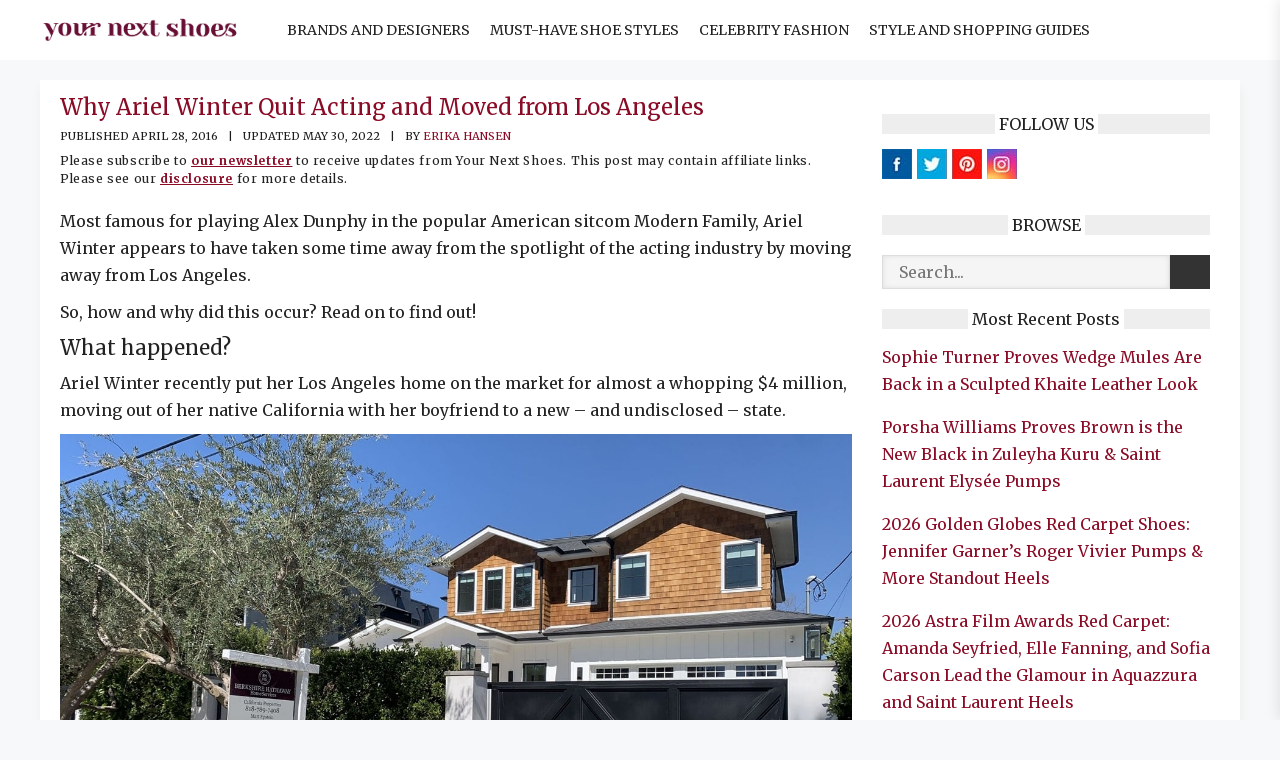

--- FILE ---
content_type: text/html; charset=UTF-8
request_url: https://www.yournextshoes.com/ariel-winter-quit-acting-moved/
body_size: 32761
content:
<!DOCTYPE html>
<html lang="en-US" prefix="og: https://ogp.me/ns#">
<head><meta charset="UTF-8"><script>if(navigator.userAgent.match(/MSIE|Internet Explorer/i)||navigator.userAgent.match(/Trident\/7\..*?rv:11/i)){var href=document.location.href;if(!href.match(/[?&]nowprocket/)){if(href.indexOf("?")==-1){if(href.indexOf("#")==-1){document.location.href=href+"?nowprocket=1"}else{document.location.href=href.replace("#","?nowprocket=1#")}}else{if(href.indexOf("#")==-1){document.location.href=href+"&nowprocket=1"}else{document.location.href=href.replace("#","&nowprocket=1#")}}}}</script><script>(()=>{class RocketLazyLoadScripts{constructor(){this.v="2.0.4",this.userEvents=["keydown","keyup","mousedown","mouseup","mousemove","mouseover","mouseout","touchmove","touchstart","touchend","touchcancel","wheel","click","dblclick","input"],this.attributeEvents=["onblur","onclick","oncontextmenu","ondblclick","onfocus","onmousedown","onmouseenter","onmouseleave","onmousemove","onmouseout","onmouseover","onmouseup","onmousewheel","onscroll","onsubmit"]}async t(){this.i(),this.o(),/iP(ad|hone)/.test(navigator.userAgent)&&this.h(),this.u(),this.l(this),this.m(),this.k(this),this.p(this),this._(),await Promise.all([this.R(),this.L()]),this.lastBreath=Date.now(),this.S(this),this.P(),this.D(),this.O(),this.M(),await this.C(this.delayedScripts.normal),await this.C(this.delayedScripts.defer),await this.C(this.delayedScripts.async),await this.T(),await this.F(),await this.j(),await this.A(),window.dispatchEvent(new Event("rocket-allScriptsLoaded")),this.everythingLoaded=!0,this.lastTouchEnd&&await new Promise(t=>setTimeout(t,500-Date.now()+this.lastTouchEnd)),this.I(),this.H(),this.U(),this.W()}i(){this.CSPIssue=sessionStorage.getItem("rocketCSPIssue"),document.addEventListener("securitypolicyviolation",t=>{this.CSPIssue||"script-src-elem"!==t.violatedDirective||"data"!==t.blockedURI||(this.CSPIssue=!0,sessionStorage.setItem("rocketCSPIssue",!0))},{isRocket:!0})}o(){window.addEventListener("pageshow",t=>{this.persisted=t.persisted,this.realWindowLoadedFired=!0},{isRocket:!0}),window.addEventListener("pagehide",()=>{this.onFirstUserAction=null},{isRocket:!0})}h(){let t;function e(e){t=e}window.addEventListener("touchstart",e,{isRocket:!0}),window.addEventListener("touchend",function i(o){o.changedTouches[0]&&t.changedTouches[0]&&Math.abs(o.changedTouches[0].pageX-t.changedTouches[0].pageX)<10&&Math.abs(o.changedTouches[0].pageY-t.changedTouches[0].pageY)<10&&o.timeStamp-t.timeStamp<200&&(window.removeEventListener("touchstart",e,{isRocket:!0}),window.removeEventListener("touchend",i,{isRocket:!0}),"INPUT"===o.target.tagName&&"text"===o.target.type||(o.target.dispatchEvent(new TouchEvent("touchend",{target:o.target,bubbles:!0})),o.target.dispatchEvent(new MouseEvent("mouseover",{target:o.target,bubbles:!0})),o.target.dispatchEvent(new PointerEvent("click",{target:o.target,bubbles:!0,cancelable:!0,detail:1,clientX:o.changedTouches[0].clientX,clientY:o.changedTouches[0].clientY})),event.preventDefault()))},{isRocket:!0})}q(t){this.userActionTriggered||("mousemove"!==t.type||this.firstMousemoveIgnored?"keyup"===t.type||"mouseover"===t.type||"mouseout"===t.type||(this.userActionTriggered=!0,this.onFirstUserAction&&this.onFirstUserAction()):this.firstMousemoveIgnored=!0),"click"===t.type&&t.preventDefault(),t.stopPropagation(),t.stopImmediatePropagation(),"touchstart"===this.lastEvent&&"touchend"===t.type&&(this.lastTouchEnd=Date.now()),"click"===t.type&&(this.lastTouchEnd=0),this.lastEvent=t.type,t.composedPath&&t.composedPath()[0].getRootNode()instanceof ShadowRoot&&(t.rocketTarget=t.composedPath()[0]),this.savedUserEvents.push(t)}u(){this.savedUserEvents=[],this.userEventHandler=this.q.bind(this),this.userEvents.forEach(t=>window.addEventListener(t,this.userEventHandler,{passive:!1,isRocket:!0})),document.addEventListener("visibilitychange",this.userEventHandler,{isRocket:!0})}U(){this.userEvents.forEach(t=>window.removeEventListener(t,this.userEventHandler,{passive:!1,isRocket:!0})),document.removeEventListener("visibilitychange",this.userEventHandler,{isRocket:!0}),this.savedUserEvents.forEach(t=>{(t.rocketTarget||t.target).dispatchEvent(new window[t.constructor.name](t.type,t))})}m(){const t="return false",e=Array.from(this.attributeEvents,t=>"data-rocket-"+t),i="["+this.attributeEvents.join("],[")+"]",o="[data-rocket-"+this.attributeEvents.join("],[data-rocket-")+"]",s=(e,i,o)=>{o&&o!==t&&(e.setAttribute("data-rocket-"+i,o),e["rocket"+i]=new Function("event",o),e.setAttribute(i,t))};new MutationObserver(t=>{for(const n of t)"attributes"===n.type&&(n.attributeName.startsWith("data-rocket-")||this.everythingLoaded?n.attributeName.startsWith("data-rocket-")&&this.everythingLoaded&&this.N(n.target,n.attributeName.substring(12)):s(n.target,n.attributeName,n.target.getAttribute(n.attributeName))),"childList"===n.type&&n.addedNodes.forEach(t=>{if(t.nodeType===Node.ELEMENT_NODE)if(this.everythingLoaded)for(const i of[t,...t.querySelectorAll(o)])for(const t of i.getAttributeNames())e.includes(t)&&this.N(i,t.substring(12));else for(const e of[t,...t.querySelectorAll(i)])for(const t of e.getAttributeNames())this.attributeEvents.includes(t)&&s(e,t,e.getAttribute(t))})}).observe(document,{subtree:!0,childList:!0,attributeFilter:[...this.attributeEvents,...e]})}I(){this.attributeEvents.forEach(t=>{document.querySelectorAll("[data-rocket-"+t+"]").forEach(e=>{this.N(e,t)})})}N(t,e){const i=t.getAttribute("data-rocket-"+e);i&&(t.setAttribute(e,i),t.removeAttribute("data-rocket-"+e))}k(t){Object.defineProperty(HTMLElement.prototype,"onclick",{get(){return this.rocketonclick||null},set(e){this.rocketonclick=e,this.setAttribute(t.everythingLoaded?"onclick":"data-rocket-onclick","this.rocketonclick(event)")}})}S(t){function e(e,i){let o=e[i];e[i]=null,Object.defineProperty(e,i,{get:()=>o,set(s){t.everythingLoaded?o=s:e["rocket"+i]=o=s}})}e(document,"onreadystatechange"),e(window,"onload"),e(window,"onpageshow");try{Object.defineProperty(document,"readyState",{get:()=>t.rocketReadyState,set(e){t.rocketReadyState=e},configurable:!0}),document.readyState="loading"}catch(t){console.log("WPRocket DJE readyState conflict, bypassing")}}l(t){this.originalAddEventListener=EventTarget.prototype.addEventListener,this.originalRemoveEventListener=EventTarget.prototype.removeEventListener,this.savedEventListeners=[],EventTarget.prototype.addEventListener=function(e,i,o){o&&o.isRocket||!t.B(e,this)&&!t.userEvents.includes(e)||t.B(e,this)&&!t.userActionTriggered||e.startsWith("rocket-")||t.everythingLoaded?t.originalAddEventListener.call(this,e,i,o):(t.savedEventListeners.push({target:this,remove:!1,type:e,func:i,options:o}),"mouseenter"!==e&&"mouseleave"!==e||t.originalAddEventListener.call(this,e,t.savedUserEvents.push,o))},EventTarget.prototype.removeEventListener=function(e,i,o){o&&o.isRocket||!t.B(e,this)&&!t.userEvents.includes(e)||t.B(e,this)&&!t.userActionTriggered||e.startsWith("rocket-")||t.everythingLoaded?t.originalRemoveEventListener.call(this,e,i,o):t.savedEventListeners.push({target:this,remove:!0,type:e,func:i,options:o})}}J(t,e){this.savedEventListeners=this.savedEventListeners.filter(i=>{let o=i.type,s=i.target||window;return e!==o||t!==s||(this.B(o,s)&&(i.type="rocket-"+o),this.$(i),!1)})}H(){EventTarget.prototype.addEventListener=this.originalAddEventListener,EventTarget.prototype.removeEventListener=this.originalRemoveEventListener,this.savedEventListeners.forEach(t=>this.$(t))}$(t){t.remove?this.originalRemoveEventListener.call(t.target,t.type,t.func,t.options):this.originalAddEventListener.call(t.target,t.type,t.func,t.options)}p(t){let e;function i(e){return t.everythingLoaded?e:e.split(" ").map(t=>"load"===t||t.startsWith("load.")?"rocket-jquery-load":t).join(" ")}function o(o){function s(e){const s=o.fn[e];o.fn[e]=o.fn.init.prototype[e]=function(){return this[0]===window&&t.userActionTriggered&&("string"==typeof arguments[0]||arguments[0]instanceof String?arguments[0]=i(arguments[0]):"object"==typeof arguments[0]&&Object.keys(arguments[0]).forEach(t=>{const e=arguments[0][t];delete arguments[0][t],arguments[0][i(t)]=e})),s.apply(this,arguments),this}}if(o&&o.fn&&!t.allJQueries.includes(o)){const e={DOMContentLoaded:[],"rocket-DOMContentLoaded":[]};for(const t in e)document.addEventListener(t,()=>{e[t].forEach(t=>t())},{isRocket:!0});o.fn.ready=o.fn.init.prototype.ready=function(i){function s(){parseInt(o.fn.jquery)>2?setTimeout(()=>i.bind(document)(o)):i.bind(document)(o)}return"function"==typeof i&&(t.realDomReadyFired?!t.userActionTriggered||t.fauxDomReadyFired?s():e["rocket-DOMContentLoaded"].push(s):e.DOMContentLoaded.push(s)),o([])},s("on"),s("one"),s("off"),t.allJQueries.push(o)}e=o}t.allJQueries=[],o(window.jQuery),Object.defineProperty(window,"jQuery",{get:()=>e,set(t){o(t)}})}P(){const t=new Map;document.write=document.writeln=function(e){const i=document.currentScript,o=document.createRange(),s=i.parentElement;let n=t.get(i);void 0===n&&(n=i.nextSibling,t.set(i,n));const c=document.createDocumentFragment();o.setStart(c,0),c.appendChild(o.createContextualFragment(e)),s.insertBefore(c,n)}}async R(){return new Promise(t=>{this.userActionTriggered?t():this.onFirstUserAction=t})}async L(){return new Promise(t=>{document.addEventListener("DOMContentLoaded",()=>{this.realDomReadyFired=!0,t()},{isRocket:!0})})}async j(){return this.realWindowLoadedFired?Promise.resolve():new Promise(t=>{window.addEventListener("load",t,{isRocket:!0})})}M(){this.pendingScripts=[];this.scriptsMutationObserver=new MutationObserver(t=>{for(const e of t)e.addedNodes.forEach(t=>{"SCRIPT"!==t.tagName||t.noModule||t.isWPRocket||this.pendingScripts.push({script:t,promise:new Promise(e=>{const i=()=>{const i=this.pendingScripts.findIndex(e=>e.script===t);i>=0&&this.pendingScripts.splice(i,1),e()};t.addEventListener("load",i,{isRocket:!0}),t.addEventListener("error",i,{isRocket:!0}),setTimeout(i,1e3)})})})}),this.scriptsMutationObserver.observe(document,{childList:!0,subtree:!0})}async F(){await this.X(),this.pendingScripts.length?(await this.pendingScripts[0].promise,await this.F()):this.scriptsMutationObserver.disconnect()}D(){this.delayedScripts={normal:[],async:[],defer:[]},document.querySelectorAll("script[type$=rocketlazyloadscript]").forEach(t=>{t.hasAttribute("data-rocket-src")?t.hasAttribute("async")&&!1!==t.async?this.delayedScripts.async.push(t):t.hasAttribute("defer")&&!1!==t.defer||"module"===t.getAttribute("data-rocket-type")?this.delayedScripts.defer.push(t):this.delayedScripts.normal.push(t):this.delayedScripts.normal.push(t)})}async _(){await this.L();let t=[];document.querySelectorAll("script[type$=rocketlazyloadscript][data-rocket-src]").forEach(e=>{let i=e.getAttribute("data-rocket-src");if(i&&!i.startsWith("data:")){i.startsWith("//")&&(i=location.protocol+i);try{const o=new URL(i).origin;o!==location.origin&&t.push({src:o,crossOrigin:e.crossOrigin||"module"===e.getAttribute("data-rocket-type")})}catch(t){}}}),t=[...new Map(t.map(t=>[JSON.stringify(t),t])).values()],this.Y(t,"preconnect")}async G(t){if(await this.K(),!0!==t.noModule||!("noModule"in HTMLScriptElement.prototype))return new Promise(e=>{let i;function o(){(i||t).setAttribute("data-rocket-status","executed"),e()}try{if(navigator.userAgent.includes("Firefox/")||""===navigator.vendor||this.CSPIssue)i=document.createElement("script"),[...t.attributes].forEach(t=>{let e=t.nodeName;"type"!==e&&("data-rocket-type"===e&&(e="type"),"data-rocket-src"===e&&(e="src"),i.setAttribute(e,t.nodeValue))}),t.text&&(i.text=t.text),t.nonce&&(i.nonce=t.nonce),i.hasAttribute("src")?(i.addEventListener("load",o,{isRocket:!0}),i.addEventListener("error",()=>{i.setAttribute("data-rocket-status","failed-network"),e()},{isRocket:!0}),setTimeout(()=>{i.isConnected||e()},1)):(i.text=t.text,o()),i.isWPRocket=!0,t.parentNode.replaceChild(i,t);else{const i=t.getAttribute("data-rocket-type"),s=t.getAttribute("data-rocket-src");i?(t.type=i,t.removeAttribute("data-rocket-type")):t.removeAttribute("type"),t.addEventListener("load",o,{isRocket:!0}),t.addEventListener("error",i=>{this.CSPIssue&&i.target.src.startsWith("data:")?(console.log("WPRocket: CSP fallback activated"),t.removeAttribute("src"),this.G(t).then(e)):(t.setAttribute("data-rocket-status","failed-network"),e())},{isRocket:!0}),s?(t.fetchPriority="high",t.removeAttribute("data-rocket-src"),t.src=s):t.src="data:text/javascript;base64,"+window.btoa(unescape(encodeURIComponent(t.text)))}}catch(i){t.setAttribute("data-rocket-status","failed-transform"),e()}});t.setAttribute("data-rocket-status","skipped")}async C(t){const e=t.shift();return e?(e.isConnected&&await this.G(e),this.C(t)):Promise.resolve()}O(){this.Y([...this.delayedScripts.normal,...this.delayedScripts.defer,...this.delayedScripts.async],"preload")}Y(t,e){this.trash=this.trash||[];let i=!0;var o=document.createDocumentFragment();t.forEach(t=>{const s=t.getAttribute&&t.getAttribute("data-rocket-src")||t.src;if(s&&!s.startsWith("data:")){const n=document.createElement("link");n.href=s,n.rel=e,"preconnect"!==e&&(n.as="script",n.fetchPriority=i?"high":"low"),t.getAttribute&&"module"===t.getAttribute("data-rocket-type")&&(n.crossOrigin=!0),t.crossOrigin&&(n.crossOrigin=t.crossOrigin),t.integrity&&(n.integrity=t.integrity),t.nonce&&(n.nonce=t.nonce),o.appendChild(n),this.trash.push(n),i=!1}}),document.head.appendChild(o)}W(){this.trash.forEach(t=>t.remove())}async T(){try{document.readyState="interactive"}catch(t){}this.fauxDomReadyFired=!0;try{await this.K(),this.J(document,"readystatechange"),document.dispatchEvent(new Event("rocket-readystatechange")),await this.K(),document.rocketonreadystatechange&&document.rocketonreadystatechange(),await this.K(),this.J(document,"DOMContentLoaded"),document.dispatchEvent(new Event("rocket-DOMContentLoaded")),await this.K(),this.J(window,"DOMContentLoaded"),window.dispatchEvent(new Event("rocket-DOMContentLoaded"))}catch(t){console.error(t)}}async A(){try{document.readyState="complete"}catch(t){}try{await this.K(),this.J(document,"readystatechange"),document.dispatchEvent(new Event("rocket-readystatechange")),await this.K(),document.rocketonreadystatechange&&document.rocketonreadystatechange(),await this.K(),this.J(window,"load"),window.dispatchEvent(new Event("rocket-load")),await this.K(),window.rocketonload&&window.rocketonload(),await this.K(),this.allJQueries.forEach(t=>t(window).trigger("rocket-jquery-load")),await this.K(),this.J(window,"pageshow");const t=new Event("rocket-pageshow");t.persisted=this.persisted,window.dispatchEvent(t),await this.K(),window.rocketonpageshow&&window.rocketonpageshow({persisted:this.persisted})}catch(t){console.error(t)}}async K(){Date.now()-this.lastBreath>45&&(await this.X(),this.lastBreath=Date.now())}async X(){return document.hidden?new Promise(t=>setTimeout(t)):new Promise(t=>requestAnimationFrame(t))}B(t,e){return e===document&&"readystatechange"===t||(e===document&&"DOMContentLoaded"===t||(e===window&&"DOMContentLoaded"===t||(e===window&&"load"===t||e===window&&"pageshow"===t)))}static run(){(new RocketLazyLoadScripts).t()}}RocketLazyLoadScripts.run()})();</script>



	
	<meta name="viewport" content="width=device-width, initial-scale=1">
<!-- Search Engine Optimization by Rank Math PRO - https://rankmath.com/ -->
<title>Why Ariel Winter Quit Acting and Moved from Los Angeles</title>
<link data-rocket-prefetch href="https://fonts.googleapis.com" rel="dns-prefetch">
<link data-rocket-prefetch href="https://scripts.mediavine.com" rel="dns-prefetch">
<link data-rocket-preload as="style" href="https://fonts.googleapis.com/css?family=Merriweather%3A300%2C300italic%2Cregular%2Citalic%2C700%2C700italic%2C900%2C900italic&#038;display=swap" rel="preload">
<link href="https://fonts.googleapis.com/css?family=Merriweather%3A300%2C300italic%2Cregular%2Citalic%2C700%2C700italic%2C900%2C900italic&#038;display=swap" media="print" onload="this.media=&#039;all&#039;" rel="stylesheet">
<noscript data-wpr-hosted-gf-parameters=""><link rel="stylesheet" href="https://fonts.googleapis.com/css?family=Merriweather%3A300%2C300italic%2Cregular%2Citalic%2C700%2C700italic%2C900%2C900italic&#038;display=swap"></noscript><link rel="preload" data-rocket-preload as="image" href="https://www.yournextshoes.com/wp-content/uploads/2016/04/Ariel-Winter-home.jpg" imagesrcset="https://www.yournextshoes.com/wp-content/uploads/2016/04/Ariel-Winter-home.jpg 1300w, https://www.yournextshoes.com/wp-content/uploads/2016/04/Ariel-Winter-home-300x189.jpg 300w, https://www.yournextshoes.com/wp-content/uploads/2016/04/Ariel-Winter-home-1024x647.jpg 1024w, https://www.yournextshoes.com/wp-content/uploads/2016/04/Ariel-Winter-home-150x95.jpg 150w, https://www.yournextshoes.com/wp-content/uploads/2016/04/Ariel-Winter-home-768x485.jpg 768w" imagesizes="(max-width: 1300px) 100vw, 1300px" fetchpriority="high">
<meta name="description" content="Most famous for playing Alex Dunphy in the popular American sitcom Modern Family, Ariel Winter appears to have taken some time away from the spotlight of the"/>
<meta name="robots" content="follow, noindex"/>
<meta property="og:locale" content="en_US" />
<meta property="og:type" content="article" />
<meta property="og:title" content="Why Ariel Winter Quit Acting and Moved from Los Angeles" />
<meta property="og:description" content="Most famous for playing Alex Dunphy in the popular American sitcom Modern Family, Ariel Winter appears to have taken some time away from the spotlight of the" />
<meta property="og:url" content="https://www.yournextshoes.com/ariel-winter-quit-acting-moved/" />
<meta property="og:site_name" content="Your Next Shoes" />
<meta property="article:publisher" content="https://www.facebook.com/yournextshoes" />
<meta property="article:author" content="https://www.facebook.com/yournextshoes" />
<meta property="article:section" content="Celebrities" />
<meta property="og:updated_time" content="2022-05-30T08:10:31+00:00" />
<meta property="og:image" content="https://www.yournextshoes.com/wp-content/uploads/2016/04/Ariel-Winter-genie-costume-Luke-Benward-featured.jpg" />
<meta property="og:image:secure_url" content="https://www.yournextshoes.com/wp-content/uploads/2016/04/Ariel-Winter-genie-costume-Luke-Benward-featured.jpg" />
<meta property="og:image:width" content="410" />
<meta property="og:image:height" content="220" />
<meta property="og:image:alt" content="Why Ariel Winter Quit Acting and Moved from Los Angeles" />
<meta property="og:image:type" content="image/jpeg" />
<meta property="article:published_time" content="2016-04-28T00:00+00:00" />
<meta property="article:modified_time" content="2022-05-30T08:10:31+00:00" />
<meta name="twitter:card" content="summary_large_image" />
<meta name="twitter:title" content="Why Ariel Winter Quit Acting and Moved from Los Angeles" />
<meta name="twitter:description" content="Most famous for playing Alex Dunphy in the popular American sitcom Modern Family, Ariel Winter appears to have taken some time away from the spotlight of the" />
<meta name="twitter:site" content="@yournextshoes" />
<meta name="twitter:creator" content="@yournextshoes" />
<meta name="twitter:image" content="https://www.yournextshoes.com/wp-content/uploads/2016/04/Ariel-Winter-genie-costume-Luke-Benward-featured.jpg" />
<meta name="twitter:label1" content="Written by" />
<meta name="twitter:data1" content="Erika Hansen" />
<meta name="twitter:label2" content="Time to read" />
<meta name="twitter:data2" content="6 minutes" />
<script type="application/ld+json" class="rank-math-schema-pro">{"@context":"https://schema.org","@graph":[{"@type":"Organization","@id":"https://www.yournextshoes.com/#organization","name":"Your Next Shoes","sameAs":["https://www.facebook.com/yournextshoes","https://twitter.com/yournextshoes"],"logo":{"@type":"ImageObject","@id":"https://www.yournextshoes.com/#logo","url":"https://www.yournextshoes.com/wp-content/uploads/2022/09/Final-logo-black-02-WEB.jpg","contentUrl":"https://www.yournextshoes.com/wp-content/uploads/2022/09/Final-logo-black-02-WEB.jpg","caption":"Your Next Shoes","inLanguage":"en-US","width":"1182","height":"1182"}},{"@type":"WebSite","@id":"https://www.yournextshoes.com/#website","url":"https://www.yournextshoes.com","name":"Your Next Shoes","publisher":{"@id":"https://www.yournextshoes.com/#organization"},"inLanguage":"en-US"},{"@type":"ImageObject","@id":"https://www.yournextshoes.com/wp-content/uploads/2016/04/Ariel-Winter-genie-costume-Luke-Benward-featured.jpg","url":"https://www.yournextshoes.com/wp-content/uploads/2016/04/Ariel-Winter-genie-costume-Luke-Benward-featured.jpg","width":"410","height":"220","inLanguage":"en-US"},{"@type":"BreadcrumbList","@id":"https://www.yournextshoes.com/ariel-winter-quit-acting-moved/#breadcrumb","itemListElement":[{"@type":"ListItem","position":"1","item":{"@id":"https://www.yournextshoes.com","name":"Home"}},{"@type":"ListItem","position":"2","item":{"@id":"https://www.yournextshoes.com/celebrities/","name":"Celebrities"}},{"@type":"ListItem","position":"3","item":{"@id":"https://www.yournextshoes.com/ariel-winter-quit-acting-moved/","name":"Why Ariel Winter Quit Acting and Moved from Los Angeles"}}]},{"@type":"WebPage","@id":"https://www.yournextshoes.com/ariel-winter-quit-acting-moved/#webpage","url":"https://www.yournextshoes.com/ariel-winter-quit-acting-moved/","name":"Why Ariel Winter Quit Acting and Moved from Los Angeles","datePublished":"2022-05-30T06:46:56+00:00","dateModified":"2022-05-30T08:10:31+00:00","isPartOf":{"@id":"https://www.yournextshoes.com/#website"},"primaryImageOfPage":{"@id":"https://www.yournextshoes.com/wp-content/uploads/2016/04/Ariel-Winter-genie-costume-Luke-Benward-featured.jpg"},"inLanguage":"en-US","breadcrumb":{"@id":"https://www.yournextshoes.com/ariel-winter-quit-acting-moved/#breadcrumb"}},{"@type":"Person","@id":"https://www.yournextshoes.com/author/erika-hansen/","name":"Erika Hansen","url":"https://www.yournextshoes.com/author/erika-hansen/","image":{"@type":"ImageObject","@id":"https://secure.gravatar.com/avatar/e3a9f3e868322a8fd7a0d9a0aff4373194602c70d1f5e831f8eb1ecea2daa860?s=96&amp;d=identicon&amp;r=g","url":"https://secure.gravatar.com/avatar/e3a9f3e868322a8fd7a0d9a0aff4373194602c70d1f5e831f8eb1ecea2daa860?s=96&amp;d=identicon&amp;r=g","caption":"Erika Hansen","inLanguage":"en-US"},"sameAs":["https://www.facebook.com/yournextshoes","https://twitter.com/yournextshoes"],"worksFor":{"@id":"https://www.yournextshoes.com/#organization"}},{"@type":"NewsArticle","headline":"Why Ariel Winter Quit Acting and Moved from Los Angeles","datePublished":"2022-05-30T06:46:56+00:00","dateModified":"2022-05-30T08:10:31+00:00","articleSection":"Celebrities","author":{"@id":"https://www.yournextshoes.com/author/erika-hansen/","name":"Erika Hansen"},"publisher":{"@id":"https://www.yournextshoes.com/#organization"},"description":"Most famous for playing Alex Dunphy in the popular American sitcom Modern Family, Ariel Winter appears to have taken some time away from the spotlight of the","copyrightYear":"2022","copyrightHolder":{"@id":"https://www.yournextshoes.com/#organization"},"name":"Why Ariel Winter Quit Acting and Moved from Los Angeles","@id":"https://www.yournextshoes.com/ariel-winter-quit-acting-moved/#richSnippet","isPartOf":{"@id":"https://www.yournextshoes.com/ariel-winter-quit-acting-moved/#webpage"},"image":{"@id":"https://www.yournextshoes.com/wp-content/uploads/2016/04/Ariel-Winter-genie-costume-Luke-Benward-featured.jpg"},"inLanguage":"en-US","mainEntityOfPage":{"@id":"https://www.yournextshoes.com/ariel-winter-quit-acting-moved/#webpage"}}]}</script>
<!-- /Rank Math WordPress SEO plugin -->

<link rel='dns-prefetch' href='//scripts.mediavine.com' />
<link href='https://fonts.gstatic.com' crossorigin rel='preconnect' />
<link href='https://fonts.googleapis.com' crossorigin rel='preconnect' />
<link rel="alternate" type="application/rss+xml" title="Your Next Shoes &raquo; Feed" href="https://www.yournextshoes.com/feed/" />
<link rel="alternate" type="application/rss+xml" title="Your Next Shoes &raquo; Comments Feed" href="https://www.yournextshoes.com/comments/feed/" />
<link rel="alternate" title="oEmbed (JSON)" type="application/json+oembed" href="https://www.yournextshoes.com/wp-json/oembed/1.0/embed?url=https%3A%2F%2Fwww.yournextshoes.com%2Fariel-winter-quit-acting-moved%2F" />
<link rel="alternate" title="oEmbed (XML)" type="text/xml+oembed" href="https://www.yournextshoes.com/wp-json/oembed/1.0/embed?url=https%3A%2F%2Fwww.yournextshoes.com%2Fariel-winter-quit-acting-moved%2F&#038;format=xml" />
<style id='wp-img-auto-sizes-contain-inline-css'>
img:is([sizes=auto i],[sizes^="auto," i]){contain-intrinsic-size:3000px 1500px}
/*# sourceURL=wp-img-auto-sizes-contain-inline-css */
</style>
<style id='wp-emoji-styles-inline-css'>

	img.wp-smiley, img.emoji {
		display: inline !important;
		border: none !important;
		box-shadow: none !important;
		height: 1em !important;
		width: 1em !important;
		margin: 0 0.07em !important;
		vertical-align: -0.1em !important;
		background: none !important;
		padding: 0 !important;
	}
/*# sourceURL=wp-emoji-styles-inline-css */
</style>
<style id='wp-block-library-inline-css'>
:root{--wp-block-synced-color:#7a00df;--wp-block-synced-color--rgb:122,0,223;--wp-bound-block-color:var(--wp-block-synced-color);--wp-editor-canvas-background:#ddd;--wp-admin-theme-color:#007cba;--wp-admin-theme-color--rgb:0,124,186;--wp-admin-theme-color-darker-10:#006ba1;--wp-admin-theme-color-darker-10--rgb:0,107,160.5;--wp-admin-theme-color-darker-20:#005a87;--wp-admin-theme-color-darker-20--rgb:0,90,135;--wp-admin-border-width-focus:2px}@media (min-resolution:192dpi){:root{--wp-admin-border-width-focus:1.5px}}.wp-element-button{cursor:pointer}:root .has-very-light-gray-background-color{background-color:#eee}:root .has-very-dark-gray-background-color{background-color:#313131}:root .has-very-light-gray-color{color:#eee}:root .has-very-dark-gray-color{color:#313131}:root .has-vivid-green-cyan-to-vivid-cyan-blue-gradient-background{background:linear-gradient(135deg,#00d084,#0693e3)}:root .has-purple-crush-gradient-background{background:linear-gradient(135deg,#34e2e4,#4721fb 50%,#ab1dfe)}:root .has-hazy-dawn-gradient-background{background:linear-gradient(135deg,#faaca8,#dad0ec)}:root .has-subdued-olive-gradient-background{background:linear-gradient(135deg,#fafae1,#67a671)}:root .has-atomic-cream-gradient-background{background:linear-gradient(135deg,#fdd79a,#004a59)}:root .has-nightshade-gradient-background{background:linear-gradient(135deg,#330968,#31cdcf)}:root .has-midnight-gradient-background{background:linear-gradient(135deg,#020381,#2874fc)}:root{--wp--preset--font-size--normal:16px;--wp--preset--font-size--huge:42px}.has-regular-font-size{font-size:1em}.has-larger-font-size{font-size:2.625em}.has-normal-font-size{font-size:var(--wp--preset--font-size--normal)}.has-huge-font-size{font-size:var(--wp--preset--font-size--huge)}.has-text-align-center{text-align:center}.has-text-align-left{text-align:left}.has-text-align-right{text-align:right}.has-fit-text{white-space:nowrap!important}#end-resizable-editor-section{display:none}.aligncenter{clear:both}.items-justified-left{justify-content:flex-start}.items-justified-center{justify-content:center}.items-justified-right{justify-content:flex-end}.items-justified-space-between{justify-content:space-between}.screen-reader-text{border:0;clip-path:inset(50%);height:1px;margin:-1px;overflow:hidden;padding:0;position:absolute;width:1px;word-wrap:normal!important}.screen-reader-text:focus{background-color:#ddd;clip-path:none;color:#444;display:block;font-size:1em;height:auto;left:5px;line-height:normal;padding:15px 23px 14px;text-decoration:none;top:5px;width:auto;z-index:100000}html :where(.has-border-color){border-style:solid}html :where([style*=border-top-color]){border-top-style:solid}html :where([style*=border-right-color]){border-right-style:solid}html :where([style*=border-bottom-color]){border-bottom-style:solid}html :where([style*=border-left-color]){border-left-style:solid}html :where([style*=border-width]){border-style:solid}html :where([style*=border-top-width]){border-top-style:solid}html :where([style*=border-right-width]){border-right-style:solid}html :where([style*=border-bottom-width]){border-bottom-style:solid}html :where([style*=border-left-width]){border-left-style:solid}html :where(img[class*=wp-image-]){height:auto;max-width:100%}:where(figure){margin:0 0 1em}html :where(.is-position-sticky){--wp-admin--admin-bar--position-offset:var(--wp-admin--admin-bar--height,0px)}@media screen and (max-width:600px){html :where(.is-position-sticky){--wp-admin--admin-bar--position-offset:0px}}

/*# sourceURL=wp-block-library-inline-css */
</style><style id='global-styles-inline-css'>
:root{--wp--preset--aspect-ratio--square: 1;--wp--preset--aspect-ratio--4-3: 4/3;--wp--preset--aspect-ratio--3-4: 3/4;--wp--preset--aspect-ratio--3-2: 3/2;--wp--preset--aspect-ratio--2-3: 2/3;--wp--preset--aspect-ratio--16-9: 16/9;--wp--preset--aspect-ratio--9-16: 9/16;--wp--preset--color--black: #000000;--wp--preset--color--cyan-bluish-gray: #abb8c3;--wp--preset--color--white: #ffffff;--wp--preset--color--pale-pink: #f78da7;--wp--preset--color--vivid-red: #cf2e2e;--wp--preset--color--luminous-vivid-orange: #ff6900;--wp--preset--color--luminous-vivid-amber: #fcb900;--wp--preset--color--light-green-cyan: #7bdcb5;--wp--preset--color--vivid-green-cyan: #00d084;--wp--preset--color--pale-cyan-blue: #8ed1fc;--wp--preset--color--vivid-cyan-blue: #0693e3;--wp--preset--color--vivid-purple: #9b51e0;--wp--preset--color--contrast: var(--contrast);--wp--preset--color--contrast-2: var(--contrast-2);--wp--preset--color--contrast-3: var(--contrast-3);--wp--preset--color--base: var(--base);--wp--preset--color--base-2: var(--base-2);--wp--preset--color--base-3: var(--base-3);--wp--preset--color--accent: var(--accent);--wp--preset--gradient--vivid-cyan-blue-to-vivid-purple: linear-gradient(135deg,rgb(6,147,227) 0%,rgb(155,81,224) 100%);--wp--preset--gradient--light-green-cyan-to-vivid-green-cyan: linear-gradient(135deg,rgb(122,220,180) 0%,rgb(0,208,130) 100%);--wp--preset--gradient--luminous-vivid-amber-to-luminous-vivid-orange: linear-gradient(135deg,rgb(252,185,0) 0%,rgb(255,105,0) 100%);--wp--preset--gradient--luminous-vivid-orange-to-vivid-red: linear-gradient(135deg,rgb(255,105,0) 0%,rgb(207,46,46) 100%);--wp--preset--gradient--very-light-gray-to-cyan-bluish-gray: linear-gradient(135deg,rgb(238,238,238) 0%,rgb(169,184,195) 100%);--wp--preset--gradient--cool-to-warm-spectrum: linear-gradient(135deg,rgb(74,234,220) 0%,rgb(151,120,209) 20%,rgb(207,42,186) 40%,rgb(238,44,130) 60%,rgb(251,105,98) 80%,rgb(254,248,76) 100%);--wp--preset--gradient--blush-light-purple: linear-gradient(135deg,rgb(255,206,236) 0%,rgb(152,150,240) 100%);--wp--preset--gradient--blush-bordeaux: linear-gradient(135deg,rgb(254,205,165) 0%,rgb(254,45,45) 50%,rgb(107,0,62) 100%);--wp--preset--gradient--luminous-dusk: linear-gradient(135deg,rgb(255,203,112) 0%,rgb(199,81,192) 50%,rgb(65,88,208) 100%);--wp--preset--gradient--pale-ocean: linear-gradient(135deg,rgb(255,245,203) 0%,rgb(182,227,212) 50%,rgb(51,167,181) 100%);--wp--preset--gradient--electric-grass: linear-gradient(135deg,rgb(202,248,128) 0%,rgb(113,206,126) 100%);--wp--preset--gradient--midnight: linear-gradient(135deg,rgb(2,3,129) 0%,rgb(40,116,252) 100%);--wp--preset--font-size--small: 13px;--wp--preset--font-size--medium: 20px;--wp--preset--font-size--large: 36px;--wp--preset--font-size--x-large: 42px;--wp--preset--spacing--20: 0.44rem;--wp--preset--spacing--30: 0.67rem;--wp--preset--spacing--40: 1rem;--wp--preset--spacing--50: 1.5rem;--wp--preset--spacing--60: 2.25rem;--wp--preset--spacing--70: 3.38rem;--wp--preset--spacing--80: 5.06rem;--wp--preset--shadow--natural: 6px 6px 9px rgba(0, 0, 0, 0.2);--wp--preset--shadow--deep: 12px 12px 50px rgba(0, 0, 0, 0.4);--wp--preset--shadow--sharp: 6px 6px 0px rgba(0, 0, 0, 0.2);--wp--preset--shadow--outlined: 6px 6px 0px -3px rgb(255, 255, 255), 6px 6px rgb(0, 0, 0);--wp--preset--shadow--crisp: 6px 6px 0px rgb(0, 0, 0);}:where(.is-layout-flex){gap: 0.5em;}:where(.is-layout-grid){gap: 0.5em;}body .is-layout-flex{display: flex;}.is-layout-flex{flex-wrap: wrap;align-items: center;}.is-layout-flex > :is(*, div){margin: 0;}body .is-layout-grid{display: grid;}.is-layout-grid > :is(*, div){margin: 0;}:where(.wp-block-columns.is-layout-flex){gap: 2em;}:where(.wp-block-columns.is-layout-grid){gap: 2em;}:where(.wp-block-post-template.is-layout-flex){gap: 1.25em;}:where(.wp-block-post-template.is-layout-grid){gap: 1.25em;}.has-black-color{color: var(--wp--preset--color--black) !important;}.has-cyan-bluish-gray-color{color: var(--wp--preset--color--cyan-bluish-gray) !important;}.has-white-color{color: var(--wp--preset--color--white) !important;}.has-pale-pink-color{color: var(--wp--preset--color--pale-pink) !important;}.has-vivid-red-color{color: var(--wp--preset--color--vivid-red) !important;}.has-luminous-vivid-orange-color{color: var(--wp--preset--color--luminous-vivid-orange) !important;}.has-luminous-vivid-amber-color{color: var(--wp--preset--color--luminous-vivid-amber) !important;}.has-light-green-cyan-color{color: var(--wp--preset--color--light-green-cyan) !important;}.has-vivid-green-cyan-color{color: var(--wp--preset--color--vivid-green-cyan) !important;}.has-pale-cyan-blue-color{color: var(--wp--preset--color--pale-cyan-blue) !important;}.has-vivid-cyan-blue-color{color: var(--wp--preset--color--vivid-cyan-blue) !important;}.has-vivid-purple-color{color: var(--wp--preset--color--vivid-purple) !important;}.has-black-background-color{background-color: var(--wp--preset--color--black) !important;}.has-cyan-bluish-gray-background-color{background-color: var(--wp--preset--color--cyan-bluish-gray) !important;}.has-white-background-color{background-color: var(--wp--preset--color--white) !important;}.has-pale-pink-background-color{background-color: var(--wp--preset--color--pale-pink) !important;}.has-vivid-red-background-color{background-color: var(--wp--preset--color--vivid-red) !important;}.has-luminous-vivid-orange-background-color{background-color: var(--wp--preset--color--luminous-vivid-orange) !important;}.has-luminous-vivid-amber-background-color{background-color: var(--wp--preset--color--luminous-vivid-amber) !important;}.has-light-green-cyan-background-color{background-color: var(--wp--preset--color--light-green-cyan) !important;}.has-vivid-green-cyan-background-color{background-color: var(--wp--preset--color--vivid-green-cyan) !important;}.has-pale-cyan-blue-background-color{background-color: var(--wp--preset--color--pale-cyan-blue) !important;}.has-vivid-cyan-blue-background-color{background-color: var(--wp--preset--color--vivid-cyan-blue) !important;}.has-vivid-purple-background-color{background-color: var(--wp--preset--color--vivid-purple) !important;}.has-black-border-color{border-color: var(--wp--preset--color--black) !important;}.has-cyan-bluish-gray-border-color{border-color: var(--wp--preset--color--cyan-bluish-gray) !important;}.has-white-border-color{border-color: var(--wp--preset--color--white) !important;}.has-pale-pink-border-color{border-color: var(--wp--preset--color--pale-pink) !important;}.has-vivid-red-border-color{border-color: var(--wp--preset--color--vivid-red) !important;}.has-luminous-vivid-orange-border-color{border-color: var(--wp--preset--color--luminous-vivid-orange) !important;}.has-luminous-vivid-amber-border-color{border-color: var(--wp--preset--color--luminous-vivid-amber) !important;}.has-light-green-cyan-border-color{border-color: var(--wp--preset--color--light-green-cyan) !important;}.has-vivid-green-cyan-border-color{border-color: var(--wp--preset--color--vivid-green-cyan) !important;}.has-pale-cyan-blue-border-color{border-color: var(--wp--preset--color--pale-cyan-blue) !important;}.has-vivid-cyan-blue-border-color{border-color: var(--wp--preset--color--vivid-cyan-blue) !important;}.has-vivid-purple-border-color{border-color: var(--wp--preset--color--vivid-purple) !important;}.has-vivid-cyan-blue-to-vivid-purple-gradient-background{background: var(--wp--preset--gradient--vivid-cyan-blue-to-vivid-purple) !important;}.has-light-green-cyan-to-vivid-green-cyan-gradient-background{background: var(--wp--preset--gradient--light-green-cyan-to-vivid-green-cyan) !important;}.has-luminous-vivid-amber-to-luminous-vivid-orange-gradient-background{background: var(--wp--preset--gradient--luminous-vivid-amber-to-luminous-vivid-orange) !important;}.has-luminous-vivid-orange-to-vivid-red-gradient-background{background: var(--wp--preset--gradient--luminous-vivid-orange-to-vivid-red) !important;}.has-very-light-gray-to-cyan-bluish-gray-gradient-background{background: var(--wp--preset--gradient--very-light-gray-to-cyan-bluish-gray) !important;}.has-cool-to-warm-spectrum-gradient-background{background: var(--wp--preset--gradient--cool-to-warm-spectrum) !important;}.has-blush-light-purple-gradient-background{background: var(--wp--preset--gradient--blush-light-purple) !important;}.has-blush-bordeaux-gradient-background{background: var(--wp--preset--gradient--blush-bordeaux) !important;}.has-luminous-dusk-gradient-background{background: var(--wp--preset--gradient--luminous-dusk) !important;}.has-pale-ocean-gradient-background{background: var(--wp--preset--gradient--pale-ocean) !important;}.has-electric-grass-gradient-background{background: var(--wp--preset--gradient--electric-grass) !important;}.has-midnight-gradient-background{background: var(--wp--preset--gradient--midnight) !important;}.has-small-font-size{font-size: var(--wp--preset--font-size--small) !important;}.has-medium-font-size{font-size: var(--wp--preset--font-size--medium) !important;}.has-large-font-size{font-size: var(--wp--preset--font-size--large) !important;}.has-x-large-font-size{font-size: var(--wp--preset--font-size--x-large) !important;}
/*# sourceURL=global-styles-inline-css */
</style>

<style id='classic-theme-styles-inline-css'>
/*! This file is auto-generated */
.wp-block-button__link{color:#fff;background-color:#32373c;border-radius:9999px;box-shadow:none;text-decoration:none;padding:calc(.667em + 2px) calc(1.333em + 2px);font-size:1.125em}.wp-block-file__button{background:#32373c;color:#fff;text-decoration:none}
/*# sourceURL=/wp-includes/css/classic-themes.min.css */
</style>
<link rel='stylesheet' id='generate-widget-areas-css' href='https://www.yournextshoes.com/wp-content/themes/generatepress/assets/css/components/widget-areas.min.css?ver=3.6.0' media='all' />
<link rel='stylesheet' id='generate-style-css' href='https://www.yournextshoes.com/wp-content/themes/generatepress/assets/css/main.min.css?ver=3.6.0' media='all' />
<style id='generate-style-inline-css'>
@media (max-width:768px){}
body{background-color:var(--base-2);color:var(--contrast);}a{color:var(--accent);}a{text-decoration:underline;}.entry-title a, .site-branding a, a.button, .wp-block-button__link, .main-navigation a{text-decoration:none;}a:hover, a:focus, a:active{color:#a30e2e;}.wp-block-group__inner-container{max-width:1200px;margin-left:auto;margin-right:auto;}.site-header .header-image{width:200px;}.generate-back-to-top{font-size:20px;border-radius:3px;position:fixed;bottom:30px;right:30px;line-height:40px;width:40px;text-align:center;z-index:10;transition:opacity 300ms ease-in-out;opacity:0.1;transform:translateY(1000px);}.generate-back-to-top__show{opacity:1;transform:translateY(0);}:root{--contrast:#222222;--contrast-2:#575760;--contrast-3:#b2b2be;--base:#f0f0f0;--base-2:#f7f8f9;--base-3:#ffffff;--accent:#8a0b26;}:root .has-contrast-color{color:var(--contrast);}:root .has-contrast-background-color{background-color:var(--contrast);}:root .has-contrast-2-color{color:var(--contrast-2);}:root .has-contrast-2-background-color{background-color:var(--contrast-2);}:root .has-contrast-3-color{color:var(--contrast-3);}:root .has-contrast-3-background-color{background-color:var(--contrast-3);}:root .has-base-color{color:var(--base);}:root .has-base-background-color{background-color:var(--base);}:root .has-base-2-color{color:var(--base-2);}:root .has-base-2-background-color{background-color:var(--base-2);}:root .has-base-3-color{color:var(--base-3);}:root .has-base-3-background-color{background-color:var(--base-3);}:root .has-accent-color{color:var(--accent);}:root .has-accent-background-color{background-color:var(--accent);}.main-navigation a, .main-navigation .menu-toggle, .main-navigation .menu-bar-items{font-family:Merriweather, serif;text-transform:uppercase;font-size:14px;line-height:1.7;}body, button, input, select, textarea{font-family:Merriweather, serif;font-size:16px;}body{line-height:1.7;}p{margin-bottom:10px;}.top-bar{background-color:#636363;color:#ffffff;}.top-bar a{color:var(--accent);}.top-bar a:hover{color:#b31034;}.site-header{background-color:var(--base-3);}.site-header a{color:#8a0b26;}.site-header a:hover{color:#a30d2d;}.main-title a,.main-title a:hover{color:var(--contrast);}.site-description{color:var(--contrast-2);}.mobile-menu-control-wrapper .menu-toggle,.mobile-menu-control-wrapper .menu-toggle:hover,.mobile-menu-control-wrapper .menu-toggle:focus,.has-inline-mobile-toggle #site-navigation.toggled{background-color:rgba(0, 0, 0, 0.02);}.main-navigation,.main-navigation ul ul{background-color:var(--base-3);}.main-navigation .main-nav ul li a, .main-navigation .menu-toggle, .main-navigation .menu-bar-items{color:var(--contrast);}.main-navigation .main-nav ul li:not([class*="current-menu-"]):hover > a, .main-navigation .main-nav ul li:not([class*="current-menu-"]):focus > a, .main-navigation .main-nav ul li.sfHover:not([class*="current-menu-"]) > a, .main-navigation .menu-bar-item:hover > a, .main-navigation .menu-bar-item.sfHover > a{color:var(--accent);}button.menu-toggle:hover,button.menu-toggle:focus{color:var(--contrast);}.main-navigation .main-nav ul li[class*="current-menu-"] > a{color:var(--accent);}.navigation-search input[type="search"],.navigation-search input[type="search"]:active, .navigation-search input[type="search"]:focus, .main-navigation .main-nav ul li.search-item.active > a, .main-navigation .menu-bar-items .search-item.active > a{color:var(--accent);}.main-navigation ul ul{background-color:var(--base);}.separate-containers .inside-article, .separate-containers .comments-area, .separate-containers .page-header, .one-container .container, .separate-containers .paging-navigation, .inside-page-header{background-color:var(--base-3);}.inside-article a,.paging-navigation a,.comments-area a,.page-header a{color:#8a0b26;}.inside-article a:hover,.paging-navigation a:hover,.comments-area a:hover,.page-header a:hover{color:#b60b30;}.entry-title a{color:var(--contrast);}.entry-title a:hover{color:var(--contrast-2);}.entry-meta{color:var(--contrast-2);}.sidebar .widget{background-color:var(--base-3);}.footer-widgets{background-color:var(--base-3);}.site-info{color:#ffffff;background-color:#333333;}.site-info a{color:#ffffff;}.site-info a:hover{color:#dfdede;}.footer-bar .widget_nav_menu .current-menu-item a{color:#dfdede;}input[type="text"],input[type="email"],input[type="url"],input[type="password"],input[type="search"],input[type="tel"],input[type="number"],textarea,select{color:var(--contrast);background-color:var(--base-2);border-color:var(--base);}input[type="text"]:focus,input[type="email"]:focus,input[type="url"]:focus,input[type="password"]:focus,input[type="search"]:focus,input[type="tel"]:focus,input[type="number"]:focus,textarea:focus,select:focus{color:var(--contrast);background-color:var(--base-2);border-color:var(--contrast-3);}button,html input[type="button"],input[type="reset"],input[type="submit"],a.button,a.wp-block-button__link:not(.has-background){color:#ffffff;background-color:#55555e;}button:hover,html input[type="button"]:hover,input[type="reset"]:hover,input[type="submit"]:hover,a.button:hover,button:focus,html input[type="button"]:focus,input[type="reset"]:focus,input[type="submit"]:focus,a.button:focus,a.wp-block-button__link:not(.has-background):active,a.wp-block-button__link:not(.has-background):focus,a.wp-block-button__link:not(.has-background):hover{color:#ffffff;background-color:#3f4047;}a.generate-back-to-top{background-color:rgba( 0,0,0,0.4 );color:#ffffff;}a.generate-back-to-top:hover,a.generate-back-to-top:focus{background-color:rgba( 0,0,0,0.6 );color:#ffffff;}:root{--gp-search-modal-bg-color:var(--base-3);--gp-search-modal-text-color:var(--contrast);--gp-search-modal-overlay-bg-color:rgba(0,0,0,0.2);}@media (max-width: 768px){.main-navigation .menu-bar-item:hover > a, .main-navigation .menu-bar-item.sfHover > a{background:none;color:var(--contrast);}}.inside-top-bar{padding:0px;}.inside-header{padding:20px 0px 20px 0px;}.nav-below-header .main-navigation .inside-navigation.grid-container, .nav-above-header .main-navigation .inside-navigation.grid-container{padding:0px 10px 0px 10px;}.separate-containers .inside-article, .separate-containers .comments-area, .separate-containers .page-header, .separate-containers .paging-navigation, .one-container .site-content, .inside-page-header{padding:14px 20px 20px 20px;}.site-main .wp-block-group__inner-container{padding:14px 20px 20px 20px;}.separate-containers .paging-navigation{padding-top:20px;padding-bottom:20px;}.entry-content .alignwide, body:not(.no-sidebar) .entry-content .alignfull{margin-left:-20px;width:calc(100% + 40px);max-width:calc(100% + 40px);}.one-container.right-sidebar .site-main,.one-container.both-right .site-main{margin-right:20px;}.one-container.left-sidebar .site-main,.one-container.both-left .site-main{margin-left:20px;}.one-container.both-sidebars .site-main{margin:0px 20px 0px 20px;}.sidebar .widget, .page-header, .widget-area .main-navigation, .site-main > *{margin-bottom:0px;}.separate-containers .site-main{margin:0px;}.both-right .inside-left-sidebar,.both-left .inside-left-sidebar{margin-right:0px;}.both-right .inside-right-sidebar,.both-left .inside-right-sidebar{margin-left:0px;}.one-container.archive .post:not(:last-child):not(.is-loop-template-item), .one-container.blog .post:not(:last-child):not(.is-loop-template-item){padding-bottom:20px;}.separate-containers .featured-image{margin-top:0px;}.separate-containers .inside-right-sidebar, .separate-containers .inside-left-sidebar{margin-top:0px;margin-bottom:0px;}.main-navigation .main-nav ul li a,.menu-toggle,.main-navigation .menu-bar-item > a{padding-left:10px;padding-right:10px;}.main-navigation .main-nav ul ul li a{padding:10px;}.rtl .menu-item-has-children .dropdown-menu-toggle{padding-left:10px;}.menu-item-has-children .dropdown-menu-toggle{padding-right:10px;}.rtl .main-navigation .main-nav ul li.menu-item-has-children > a{padding-right:10px;}.widget-area .widget{padding:10px;}.footer-widgets-container{padding:40px 20px 40px 20px;}.inside-site-info{padding:20px 0px 20px 0px;}@media (max-width:768px){.separate-containers .inside-article, .separate-containers .comments-area, .separate-containers .page-header, .separate-containers .paging-navigation, .one-container .site-content, .inside-page-header{padding:30px;}.site-main .wp-block-group__inner-container{padding:30px;}.inside-top-bar{padding-right:30px;padding-left:30px;}.inside-header{padding-right:30px;padding-left:30px;}.widget-area .widget{padding-top:30px;padding-right:30px;padding-bottom:30px;padding-left:30px;}.footer-widgets-container{padding-top:30px;padding-right:30px;padding-bottom:30px;padding-left:30px;}.inside-site-info{padding-right:30px;padding-left:30px;}.entry-content .alignwide, body:not(.no-sidebar) .entry-content .alignfull{margin-left:-30px;width:calc(100% + 60px);max-width:calc(100% + 60px);}.one-container .site-main .paging-navigation{margin-bottom:0px;}}/* End cached CSS */.is-right-sidebar{width:30%;}.is-left-sidebar{width:30%;}.site-content .content-area{width:70%;}@media (max-width: 768px){.main-navigation .menu-toggle,.sidebar-nav-mobile:not(#sticky-placeholder){display:block;}.main-navigation ul,.gen-sidebar-nav,.main-navigation:not(.slideout-navigation):not(.toggled) .main-nav > ul,.has-inline-mobile-toggle #site-navigation .inside-navigation > *:not(.navigation-search):not(.main-nav){display:none;}.nav-align-right .inside-navigation,.nav-align-center .inside-navigation{justify-content:space-between;}.has-inline-mobile-toggle .mobile-menu-control-wrapper{display:flex;flex-wrap:wrap;}.has-inline-mobile-toggle .inside-header{flex-direction:row;text-align:left;flex-wrap:wrap;}.has-inline-mobile-toggle .header-widget,.has-inline-mobile-toggle #site-navigation{flex-basis:100%;}.nav-float-left .has-inline-mobile-toggle #site-navigation{order:10;}}
.dynamic-author-image-rounded{border-radius:100%;}.dynamic-featured-image, .dynamic-author-image{vertical-align:middle;}.one-container.blog .dynamic-content-template:not(:last-child), .one-container.archive .dynamic-content-template:not(:last-child){padding-bottom:0px;}.dynamic-entry-excerpt > p:last-child{margin-bottom:0px;}
/*# sourceURL=generate-style-inline-css */
</style>
<link rel='stylesheet' id='generate-child-css' href='https://www.yournextshoes.com/wp-content/themes/generatepress_child/style.css?ver=1697353411' media='all' />

<link data-minify="1" rel='stylesheet' id='tablepress-default-css' href='https://www.yournextshoes.com/wp-content/cache/min/1/wp-content/plugins/tablepress-premium/css/build/default.css?ver=1758716456' media='all' />
<link data-minify="1" rel='stylesheet' id='tablepress-datatables-buttons-css' href='https://www.yournextshoes.com/wp-content/cache/min/1/wp-content/plugins/tablepress-premium/modules/css/build/datatables.buttons.css?ver=1758716456' media='all' />
<link data-minify="1" rel='stylesheet' id='tablepress-datatables-fixedheader-css' href='https://www.yournextshoes.com/wp-content/cache/min/1/wp-content/plugins/tablepress-premium/modules/css/build/datatables.fixedheader.css?ver=1758716456' media='all' />
<link data-minify="1" rel='stylesheet' id='tablepress-datatables-fixedcolumns-css' href='https://www.yournextshoes.com/wp-content/cache/min/1/wp-content/plugins/tablepress-premium/modules/css/build/datatables.fixedcolumns.css?ver=1758716456' media='all' />
<link data-minify="1" rel='stylesheet' id='tablepress-datatables-scroll-buttons-css' href='https://www.yournextshoes.com/wp-content/cache/min/1/wp-content/plugins/tablepress-premium/modules/css/build/datatables.scroll-buttons.css?ver=1758716456' media='all' />
<link data-minify="1" rel='stylesheet' id='tablepress-responsive-tables-css' href='https://www.yournextshoes.com/wp-content/cache/min/1/wp-content/plugins/tablepress-premium/modules/css/build/responsive-tables.css?ver=1758716456' media='all' />
<link data-minify="1" rel='stylesheet' id='tablepress-datatables-columnfilterwidgets-css' href='https://www.yournextshoes.com/wp-content/cache/min/1/wp-content/plugins/tablepress-premium/modules/css/build/datatables.columnfilterwidgets.css?ver=1758716456' media='all' />
<link rel='stylesheet' id='generate-blog-columns-css' href='https://www.yournextshoes.com/wp-content/plugins/gp-premium/blog/functions/css/columns.min.css?ver=2.5.0' media='all' />
<style id='rocket-lazyload-inline-css'>
.rll-youtube-player{position:relative;padding-bottom:56.23%;height:0;overflow:hidden;max-width:100%;}.rll-youtube-player:focus-within{outline: 2px solid currentColor;outline-offset: 5px;}.rll-youtube-player iframe{position:absolute;top:0;left:0;width:100%;height:100%;z-index:100;background:0 0}.rll-youtube-player img{bottom:0;display:block;left:0;margin:auto;max-width:100%;width:100%;position:absolute;right:0;top:0;border:none;height:auto;-webkit-transition:.4s all;-moz-transition:.4s all;transition:.4s all}.rll-youtube-player img:hover{-webkit-filter:brightness(75%)}.rll-youtube-player .play{height:100%;width:100%;left:0;top:0;position:absolute;background:var(--wpr-bg-ca8ab4de-a330-4e5e-8f97-64a60fb6eada) no-repeat center;background-color: transparent !important;cursor:pointer;border:none;}.wp-embed-responsive .wp-has-aspect-ratio .rll-youtube-player{position:absolute;padding-bottom:0;width:100%;height:100%;top:0;bottom:0;left:0;right:0}
/*# sourceURL=rocket-lazyload-inline-css */
</style>
<script async="async" fetchpriority="high" data-noptimize="1" data-cfasync="false" src="https://scripts.mediavine.com/tags/your-next-shoes.js?ver=6.9" id="mv-script-wrapper-js"></script>
<script type="rocketlazyloadscript" data-rocket-src="https://www.yournextshoes.com/wp-includes/js/jquery/jquery.min.js?ver=3.7.1" id="jquery-core-js"></script>
<script type="rocketlazyloadscript" data-rocket-src="https://www.yournextshoes.com/wp-includes/js/jquery/jquery-migrate.min.js?ver=3.4.1" id="jquery-migrate-js" data-rocket-defer defer></script>
<script type="rocketlazyloadscript" data-rocket-src="https://www.yournextshoes.com/wp-content/themes/generatepress_child/js/1jquery.min.js?ver=6.9" id="myscripts-js" data-rocket-defer defer></script>
<script type="rocketlazyloadscript" data-rocket-src="https://www.yournextshoes.com/wp-content/themes/generatepress_child/js/jquery-ias.min.js?ver=6.9" id="myscripts2-js" data-rocket-defer defer></script>
<link rel="https://api.w.org/" href="https://www.yournextshoes.com/wp-json/" /><link rel="alternate" title="JSON" type="application/json" href="https://www.yournextshoes.com/wp-json/wp/v2/posts/211897" /><link rel="EditURI" type="application/rsd+xml" title="RSD" href="https://www.yournextshoes.com/xmlrpc.php?rsd" />
<meta name="generator" content="WordPress 6.9" />
<link rel='shortlink' href='https://www.yournextshoes.com/?p=211897' />
<meta name="pubexchange:image" content="https://www.yournextshoes.com/wp-content/uploads/2016/04/Ariel-Winter-genie-costume-Luke-Benward-featured-300x161.jpg">
<meta name="pubexchange:title" content="Why Ariel Winter Quit Acting and Moved from Los Angeles">
<meta name="pinterest-rich-pin" content="false" />	  <script type="rocketlazyloadscript" data-rocket-type="text/javascript">
  
  jQuery(document).ready(function () {
    // Your code here

    var ias = jQuery.ias({
      container:  "#main",
      item:       ".hentry",
      pagination: ".navigationx",
      next:       ".navigationz",
      delay:      1000
    });

    ias.extension(new IASSpinnerExtension());
    ias.extension(new IASTriggerExtension({ offset: 100 }));
    ias.extension(new IASPagingExtension());
    ias.extension(new IASHistoryExtension({ prev: '.alignleft a' }));
	
	});
  </script>
<link rel="icon" href="https://www.yournextshoes.com/wp-content/uploads/2021/08/cropped-YNS-logo-32x32.png" sizes="32x32" />
<link rel="icon" href="https://www.yournextshoes.com/wp-content/uploads/2021/08/cropped-YNS-logo-192x192.png" sizes="192x192" />
<link rel="apple-touch-icon" href="https://www.yournextshoes.com/wp-content/uploads/2021/08/cropped-YNS-logo-180x180.png" />
<meta name="msapplication-TileImage" content="https://www.yournextshoes.com/wp-content/uploads/2021/08/cropped-YNS-logo-270x270.png" />
		<style id="wp-custom-css">
			YNS CUSTOM CSS
/* Mediavine alterations */

@media (max-width: 414px) {
iframe[title="YouTube video player"] {
width: 98%;
margin: 0 auto;
display:block;
padding: 10px;
box-sizing: border-box;
 }
}



/* end Mediavine alterations */

.archive.category .entry-title {
    /*min-height: 60px;*/
}

.archive.category h1{
	font-size:22px;
	margin-bottom:14px;
}

@media (max-width: 968px){
.archive.categorye h1 {
    font-size: 24px;
}
}

pre{
	background:none;
}
.entry-content{
	margin-top:20px !important;
}
.inside-article	h1, .taxonomy-description h1{
		font-size:22px;
	}
.inside-article h2, .taxonomy-description h2{
		font-size:20px;
			margin-bottom:10px;
	}
.archive .inside-article h2{
	margin-bottom:0;
}
.inside-article h3, .taxonomy-description h3{
		font-size:18px;
	}
.inside-article h4, .taxonomy-description h4{
		font-size:16px;
	}
.inside-article h5, .taxonomy-description h5{
		font-size:16px;
	}
.inside-article img + em{
	font-size: 13px;
	line-height:1.2;
	display:inline-block;
	margin-top:4px;
}
@media(max-width:968px){
	.inside-article	h1, .taxonomy-description h1{
		font-size:24px;
	}
.inside-article h2, .taxonomy-description h2{
		font-size:22px;
			margin-bottom:10px;
	}
	
.archive .inside-article h2{
	margin-bottom:0;
}
	.inside-article h3, .taxonomy-description h3{
		font-size:20px;
			margin-bottom:10px;
	}
	.mf-wrap{
		display:none;
	}
	.archive.category .inside-article
	{
		height:auto !important;
	}
}

.inside-header{
	padding:0;
}
.clear{
	clear:both;
}
a{
	text-decoration:none;
}
.site-header {
    margin-bottom: 20px;
}
.home #primary{

}
.home #main{
    display: flex;
    width: 100%;
    margin: 0 auto;
    flex-wrap: wrap;
    justify-content: space-evenly;
}
.home #page{
	background:transparent;
}
.home article{
width: 31%;
    margin: 10px 10px 40px 10px;
	position: relative;
	    border: 1px solid #e7e7e7;
	background:white;
	padding-bottom: 0 !important;
	
}
.home .inside-article{
	padding:20px 20px 0 20px !important;

}
.entry-summary p{display:none;}
.entry-summary .read-more-container{display:block;
	position:absolute;
bottom: 0;
}

.home .entry-title{
	font-size:20px;
}

a.button{background:#680f35;}
a.button:hover{background:#851d49;}


.inside-header.grid-container{
	    display: flex;
    flex-direction: row;
    flex-wrap: nowrap;
}
#mobile-menu-control-wrapper{
	display:none;
}
.header-widget{
	    flex-basis: initial  !important;
    margin: 0;
}
@media(max-width:900px){
	.home article {
	 width: 46%;
	}
}
@media(max-width:768px){
.header-widget{
		top: -10px;
    position: relative;
}
	
	.site-logo {
    width: 500px;
}
}
@media (max-width: 500px){
.home article {
    width: 100%;
}
}
.post-image{
	margin-bottom:0 !important; 
}

/****************************/
					.simple-slideout-menu-panel {
						background: #eeeeee;
						max-width: 311px;
						color: #868080 !important;
					}

					.simple-slideout-menu-panel.shadow {
						-webkit-box-shadow: 0 0 15px 0 rgba(0,0,0,0.12);
    					box-shadow: 0 0 15px 0 rgba(0,0,0,0.12);
					}

					.simple-slideout-menu-panel .simple-slideout-menu-close .dashicons:before {
						width:30px;
						height:30px;
						font-size: 30px;
					}

					.simple-slideout-menu-panel .simple-slideout-menu-close {
						color:#000000;
					}

					.simple-slideout-menu-panel .simple-slideout-menu-close:hover {
						color:#bc0909;
					}

					a[data-trigger="simple-slideout"]:not(.simple-slideout-menu-close ) {
						color:#000000 !important;
						text-decoration:none;
					}

					a[data-trigger="simple-slideout"]:hover:not(.simple-slideout-menu-close ) {
						color:#111111 !important;
					}

					a[data-trigger="simple-slideout"]:not(.simple-slideout-menu-close ) .dashicons:before {
						width:24px;
						height:24px;
						font-size: 24px;
					}

					.simple-slideout-menu-panel  ul.slideout-menu  a {
				    	color: #868080;
				    	font-size: 18px;
				    	text-decoration: none;
				    	text-transform: uppercase;
				    	font-weight: 400;
					}

					.simple-slideout-menu-panel  ul.slideout-menu a:hover {
				    	color: #8a0b26;
					}


.simple-slideout-menu-panel ul.slideout-menu a {
    font-weight: normal !important;
    font-size: 18px !important;
}

.simple-slideout-menu-panel ul.slideout-menu a:hover {
color:#8a0b26 !important;
}
.dashicons-menu:before {
    content: "" !important;
	width:16px !important;
	height:16px !important;
	display:block;
background:var(--wpr-bg-cb9054c6-2769-4ec0-bdbc-58b2abc7748a) no-repeat;
	background-size:contain;
	margin-top:4px;
}

.active .dashicons-menu:before {

background:var(--wpr-bg-b06e37bc-e465-4419-b0fe-ed47b9eb6299) no-repeat;
	background-size:contain;
}

.archive.category .entry{
	    display: flex;
    justify-content: space-evenly;
	
}

.cat-item {
	list-style:none;
    padding: 15px 0;
}

.archive.category  .column strong {
    display: block;
    margin: 25px 0 10px 50px;
}
.archive.category .entry .column{
	    width: 24.5%;
    margin: 0;
    margin-bottom: 1.5em;
}
@media(max-width:800px){

	.archive.category .entry{
		
	}
	
	.archive.category .entry .column{
	
}
}
/*Ajax Load More*/
.alm-item-content h3, .alm-item-content h2{
	font-size:20px;
}
.alm-item-thumbnail {
    float: left;
    width: 30%;
}
.alm-item-content {
    float: right;
    max-width: 69%;
}
li.alm-item img {
    max-width: 100% !important;
    position: relative !important;
    padding: 0;
}
li.alm-item {
    padding: 0 10px !important;
}
@media(max-width:800px){
	.alm-item-thumbnail{
		float: none;
		width: 98%;
		margin: 0 auto;
		text-align: center;
	}
	.alm-item-content{
		float: none;
		max-width: 98%;
		margin-top: 10px;
	}
}

/**Sidebar**/
.widget-title {
margin-bottom: 15px;
    font-size: 16px;
    text-align: center;
		background:#eee;
	height:20px;
}
.widget-area .widget {
    padding: 20px 10px 0px 10px;
}
.widget-area .widget-title span {
		background:#fff;
	position:relative;
	top:-2px;
	padding:2px 4px;
}

#sb-search {
    display: flex;
    margin-top: 20px;
}
#sb-search #yns-gsearch {
    height: 20px;
	background-color: #f5f5f5;
    border: 1px solid #ddd;
    box-shadow: 0 0 5px #ddd inset;
    padding: 16px;
    padding: 1rem;
    width: 100%;
}
#sb-search #yg-submit {
    height: 34px;
    padding: 0 20px;
	background-color: #333;
    border: none;
    box-shadow: none;
    cursor: pointer;
    width: auto;
}
.side-subs-wrap{
	    padding: 10px 0;
    border-top: 1px solid #b2b2b2;
    border-bottom: 1px solid #b2b2b2;
    margin: 10px 0;
}

.side-subs-wrap #followus li{
	margin-bottom:0;
}
.copyright-bar{
width:100%;	
}
.footer-top{
	display:flex;
    justify-content: space-between;
	font-size:12px;
}
.footer-top a:hover{
	color:#cf2b4e;
}
.footer-top-left{
	
}
.footer-top-right{
	
}
.footer-bottom{
		font-size:12px;
	padding-top:20px;
}

@media(max-width:768px){
	.footer-top {
    flex-direction: column;
	}
	.footer-top-right {
    margin-top: 5px;
}
}
/**Single**/
.affiliate-disclosure {
    font-size: 12px;
    line-height: 1.5;
    margin: 10px auto;
    letter-spacing: 0.6px;
}
#nav-post{
	font-size:12px;
    padding-bottom: 15px;

}
#next-post{
	text-align:right;
}
h1.entry-title{
color: #8a0b26;

}
.single .entry-meta {
    font-size: 85%;
    margin-top: 0.5em;
    line-height: 1.5;
    font-size: 11px;
    color: #a69999 !important;
}

.postinfowrap {
    display: flex;
    font-size: 11px;
    color: #1d1d1d;
    padding: 10px 0 0 0;
	line-height: 1.1;
}
.pinfo {
    text-transform: uppercase;
    padding: 0 10px;
}
.pinfofirst {
    padding-left: 0;
}

#morecats {
    margin: 10px 0;
    font-size: 11px;
    line-height: 1.6em;
    font-weight: bold;
    color: #1d1d1d;
    font-family: arial;
}

.archive.category .inside-article{
	display: flex;
    flex-direction: column-reverse;
    height: 250px;
    justify-content: space-evenly;
}
.archive.category  .entry-title{
	font-size:14px;

}
.archive.category  .entry-title a{
	color: #8a0b26;

}
.archive.category article{
	width:40%;
	float:left;
	margin:0 3%;
	padding-bottom:10px !important;
}
.archive.category .inside-article .entry-header{
	/*min-height:60px;*/
}

.archive.category .inside-article  .post-image{
	margin:0;
	width:100%;
}

@media(max-width:990px){
	.archive.category article{
	width:90%;
		margin:0 auto;
		float:none;
		text-align:center;
}
}

/*custom home*/
#main-post-published{
	    display: flex;
    padding: 10px 10px;
    background: #fef4f4;
    margin-bottom: 20px;
}
.mp-thumb{
width:50%;
    display: flex;
    align-items: center;
}
.mp-inner{
	width:50%;

	padding-left:20px;
}
.mp-title h1{
	    font-size: 2.5rem;
    margin-bottom: 20px;
}

.home .alm-reveal{
    display: flex;
    width: 100%;
    margin: 0 auto;
    flex-wrap: wrap;
    justify-content: space-evenly;
}
.home .alm-item{
width: 31%;
width: 31%;
    margin: 1.15% !important;
    position: relative;
    border: 1px solid #e7e7e7;
    background: white !important;
    padding: 0 !important;
		    display: flex;
    flex-direction: column;
}
.home .alm-item-thumbnail{
	width:100%;
max-width:100%;
	float:none;
}
.home .alm-item-thumbnail img{
	width:100%;
max-width:100%;
	float:none;
}
.home .alm-item-content{
		width:100%;
max-width:100%;
	float:none;
	padding:10px 20px;
}
.home .alm-cwrap{
	display:none;
}

#mainfeatured{
	width: 100%;
    display: flex;
    justify-content: space-between;
}
.mf-item{width:19%;}
.mf-item:hover{
background: #f1f1f1;
}
.mf-thumb{}
.mf-thumb img{}
.mf-title{}
.mf-title h2{font-size:16px;
    padding: 6px 4px;
}

.mfh-inner{    font-weight: normal;
    color: white;
    font-size: 12px;
    margin: 0 0 10px 0;
}
.mfh-inner span{
    background: #8a0b26;
    padding: 4px 10px;
    display: inline-block;
}

.mf-wrap{
padding:30px 20px;
	box-sizing: border-box;
}

@media(max-width:968px){
	
	#mainfeatured {
    width: 100%;
    display: flex;
    justify-content: flex-start;
    flex-direction: row;
    flex-wrap: wrap;
}
	.mf-item {
    width: 32%;
    flex: 0 0 32%;
    margin: 0.5%;
}
	
	
	
}

@media(max-width:768px){
	#mainfeatured {
    display: flex;
    flex-direction: column;
    flex-wrap: nowrap;
}
	.mp-title h1{
	    font-size: 1.5rem;
}
	.mf-item {

    width: 100%;
    flex: 0 0 100%;
    text-align: center;
}
	.home .alm-reveal {
    display: flex;
    width: 100%;
    margin: 0 auto;
    flex-wrap: nowrap;
    flex-direction: column;
}
	.home .alm-item {
    width: 96%;
    margin: 0 auto !important;
    margin-bottom: 20px !important;
}
	
	#main-post-published {
    padding-bottom: 20px;
		    flex-direction: column;
}
	.mp-thumb {
    width: 100%;
}
	.mp-inner {
    width: 100%;
    padding: 0;
}
}

/*Author Page*/
.author-info {
    margin-bottom: 20px;
    overflow: hidden;
    border-radius: 10px;
    background: #f7f7f7;
    box-sizing: border-box;
    display: flex;
}
.pp-wrap {
    width: 30%;
    background: #fff9f9;
    padding: 20px;
    display: flex;
    flex-direction: column;
    align-items: center;
}
.pp-wrap img {
    max-width: 150px;
    border-radius: 50%;
    box-shadow: 0px 1px 17px #dedede;
    border: 5px solid white;
}
.author-about {
width: 70%;
}
.author-about dl {
    padding: 0;
    margin: 0;
}
.author-about dt, .af-title {
    font-size: 13px;
    line-height: 1.5;
}
.author-info dd {
margin: 0 auto;
    padding: 20px;
}
.author-follow {
	
    margin-top: 10px;
}
ul.af-list {
    list-style: none;
	margin: 0;
}
li.af-item {
    display: inline-block;
    width: 30px;
    height: 30px;
}
li.af-item span.holder {
    max-width: 30px;
    height: 30px;
    display: block;
    background: var(--wpr-bg-331a41a7-c9da-48cb-a2a5-e1b41591a8a5) no-repeat;
    border-radius: 50%;
}
.author-post-list h2 {
    font-size: 13px !important;
	margin-bottom: 10px;
}
.author-post-list ul {
    list-style: none;
	    margin: 0;
}
.author-post-list ul li {
    line-height: 22px;
    font-size: 14px;
}

.follow-linkedin {
    background-position: -120px 0 !important;
}

@media(max-width:786px){

	h1{
		font-size:30px;
	}
		h2{
		font-size:24px;
	}
			h3{
		font-size:18px;
	}
				h4{
		font-size:16px;
	}
					h5{
		font-size:16px;
	}
/*.postinfowrap {
    flex-direction: column;
}
	.ssep{
		display:none;
	}
	.pinfo {
    padding: 0 ;
}*/
}
/*Slide Menu*/
.simple-slideout-menu-panel>div {
    height: auto !important;
}
.sm-top ul, .sm-bot ul{

    margin: 0;
    padding: 10px 0 0 10px;
	
}

.sm-top ul li, .sm-bot ul li{
    display: block;
    width: 100%;
    margin: 0;
    padding: 0;
	line-height:2;
	text-transform:uppercase;
}

.generate-back-to-top{
	    z-index: 9999999999;
}

@media(max-width:1050px){
	.inside-header.grid-container{
		padding:0 20px;
		    max-height: 50px;
    overflow: hidden;
	}
}


.one-container .site-content {
    margin-bottom: 20px;
    box-shadow: 1px 9px 10px #ececec;
}

.home .site-content {
	box-shadow:none;
}
.page .entry-content {
    padding-top: 10px;
    margin-top: 0 !important;
}

@media(max-width:768px){
	.archive.category .entry {
    flex-direction: row;
    flex-wrap: wrap;
}
	.archive.category .entry .column {
    flex: 0 0 50%;
    width: 100%;
}
	.cat-item {
    font-size: 14px;
}
}


.author-follow .follow-twitter {
    background-position: -29px 0 !important;
}
.author-follow .follow-pinterest {
    background-position: -60px 0 !important;
}
.author-follow .follow-insta {
    background-position: -88px 0 !important;
}
.author-follow .follow-linkedin {
    background-position: -120px 0 !important;
}

@media(max-width:768px){
	.author-info{    flex-direction: column;}
	.pp-wrap, .author-about{width:100%;}

.author-about{
	padding:10px 0;
}

.author-follow .follow-linkedin {
    background-position: -122px 0 !important;
}
	.author-follow .follow-insta {
    background-position: -91px 0 !important;
}
}
@media(max-width:1024px){
	.entry-content p {
    margin-bottom: 20px;
		line-height:1.8;
		/**font-size:18px;**/
		font-size:16px !important;
}
}

.widget ul li {
    margin-bottom: 1em;
}

@media(max-width:768px){
	.site-header {
    margin-bottom: 0;
}
	.one-container .site-content {
    padding-top: 2px;
}
}

.home	li.alm-item img{
	width:100%;
    height: 200px;
    object-fit: cover;
	  object-position: top center;
}
	
.entry-summary{
	display:none;
}
.taxonomy-description{
	margin-bottom:30px;
}
/* MV CSS */ @media only screen and (min-width: 769px) { body.right-sidebar #right-sidebar { min-width: 300px !important; } body.right-sidebar #primary { max-width: calc(100% - 300px) !important; } } @media only screen and (max-width: 359px) { .site-content { padding-left: 10px !important; padding-right: 10px !important; } }

.ynss-wrap{
	max-width: 540px;
}

.error404 .sidebar #block-4{
	display:none;
}


.site-header {
    position: fixed;
    z-index: 9999;
    width: 100%;
}
.one-container .container{
	margin-top:80px;
}

@media(max-width:768px){
.one-container .container{
	margin-top: 40px;
    padding-top: 20px;
}
	.site-header{
		box-shadow: 0px 4px 8px #6b6b6b2b;
	}
}
/*Simple Menu*/
.simple-slideout-menu-panel{position:fixed;top:0;background:#eee;max-width:330px;width:90%;z-index:999999999;height:100vh;padding:40px 25px;overflow-y:auto;-webkit-transition:all .2s ease-in-out;-moz-transition:all .2s ease-in-out;-ms-transition:all .2s ease-in-out;-o-transition:all .2s ease-in-out;transition:all .2s ease-in-out;-webkit-box-shadow:0 0 15px 0 rgba(0,0,0,.5);box-shadow:0 0 15px 0 rgba(0,0,0,.5)}.simple-slideout-menu-panel.left{left:-500px}.simple-slideout-menu-panel.right{right:-500px}.simple-slideout-menu-panel .simple-slideout-menu-close{position:absolute;top:15px;text-decoration:none;color:#000;margin:0;padding:0}.simple-slideout-menu-panel .simple-slideout-menu-close:hover{color:#bc0909}.simple-slideout-menu-panel .simple-slideout-menu-close .dashicons{font-size:30px;width:30px;height:30px;line-height:30px}.simple-slideout-menu-panel.left .simple-slideout-menu-close{right:20px}.simple-slideout-menu-panel.right .simple-slideout-menu-close{left:20px}.simple-slideout-menu-panel>div{width:100%;height:100%}.simple-slideout-menu-panel.open.left{left:0}.simple-slideout-menu-panel.open.right{right:0}a.active[data-trigger=simple-slideout] .dashicons-menu:before{content:"\f335"}.simple-slideout-menu-panel ul.slideout-menu{display:block;padding:0;padding-left:10px;padding-top:10px;margin:0}.simple-slideout-menu-panel ul.slideout-menu li{display:block;width:100%;margin:0;padding:0}.simple-slideout-menu-panel ul.slideout-menu li.menu-item-has-children{position:relative}.simple-slideout-menu-panel ul.slideout-menu li.menu-item-has-children>a:before{content:'+';position:absolute;right:0;top:0;font-size:1.2em}.simple-slideout-menu-panel ul.slideout-menu li.menu-item-has-children.open>a:before{content:'-'}.simple-slideout-menu-panel ul.slideout-menu li.menu-item-has-children button{background:0 0;padding:0;color:#000}.simple-slideout-menu-panel ul.slideout-menu li.menu-item-has-children button:hover{border:none}.simple-slideout-menu-panel ul.slideout-menu li.menu-item-has-children .sub-menu-toggle{position:absolute;right:0;top:0}.simple-slideout-menu-panel ul.slideout-menu li.menu-item-has-children .sub-menu-toggle .icon-minus{display:none}.simple-slideout-menu-panel ul.slideout-menu li.menu-item-has-children>ul.sub-menu{display:none;margin:0;padding-left:5px}.simple-slideout-menu-panel ul.slideout-menu li.menu-item-has-children.open>ul.sub-menu{display:block}.simple-slideout-menu-panel ul.slideout-menu li,.simple-slideout-menu-panel ul.slideout-menu{list:none;line-height:2em}.simple-slideout-menu-panel ul.slideout-menu li:marker{display:none}.simple-slideout-menu-panel ul.slideout-menu a{text-decoration:none;line-height:2em;display:block;text-transform:uppercase;color:#868080;font-weight:800;font-size:20px}.simple-slideout-menu-panel ul.slideout-menu a:hover{color:#000}


/**header search**/
.hsearch #sb-search {
	margin: 5px auto 4px;
}
#hswrap{
    margin: 0 auto;
    width: 100%;
    margin-top: 60px;
    position: fixed;
    background: #680f35;
    z-index: 999999;
}
.hsearch{
	margin: 0 auto;
    max-width: 1180px;
    color: white;
}

#toggle{
	width: 17px;
    height: 17px;

 
    margin-right: 10px;
    cursor: pointer;
}

#toggle.tloupe{
width: 38px;
    height: 38px;
    margin-right: 15px;
    margin-top: -10px;
    background: var(--wpr-bg-e0da81d7-50f7-4a4a-afe2-4a883ed2925f) no-repeat;
    background-size: contain;
    background-size: 17px 17px;
    background-position: 10px 11px;

}

#toggle.tclose{

    margin-top: -8px;
    background: var(--wpr-bg-9dee55b2-395b-4cb3-b8c1-55a15950aa16) no-repeat;
    width: 43px;
    height: 29px;
    background-size: 17px 17px;
    background-position: 10px 11px;

}

@media(max-width:768px){
	#hswrap{
		margin-top: 45px;
	}
	.hsearch #sb-search {
	max-width:95%;
}
}

.affiliate-disclosure a,
.entry-content a
{
	font-weight:bold;
	text-decoration:underline;
}

#af-submit-image-672746640.awbtn{
	letter-spacing: 1px !important;
    font-weight: normal !important;
    text-transform: uppercase !important;
}
.awa {
letter-spacing: 0.5px !important;
}

#morecats a{
	text-decoration:underline;
	font-size:12px;
	font-weight:900;
}
.af-body input.text::placeholder{
	color:black;
	font-size:13px;
	letter-spacing:1px;
}
#af-submit-image-672746640.awsubmit{
	font-weight:700 !important;
	text-decoration:underline !important;
	background-color:#8a0b26 !important;
}
@media(max-width:768px){
.single .inside-right-sidebar{
	display:none;
}
}

/*infinity homepage fix*/
ul.alm-listing {
	display: flex;
    width: 100%;
    margin: 0 auto;
    flex-wrap: wrap;
    justify-content: space-evenly;
    flex-direction: row;
}


.hiwrap	nav a{
	    background-position: 20px 20px;
    position: relative;
    display: block;
    width: 50px;
    height: 60px;
	}
	

.dashicons, .dashicons-before:before {
    top: 16px;
    left: 16px;
    position: relative;
}

/*Pure CSS Toggle Menu*/
.ynmenu {
opacity:0;
margin: 0 auto;
    width: 100%;
    position: fixed;
    background: #680f35;
    z-index: 999999;
    left: 0;
	display:none;
	
}


#ynstoggle {
  position:absolute;
  appearance:none;
  cursor:pointer;
  left:-100%;
  top:-100%;
}

#ynstoggle + label {
    width: 60px;
    height: 60px;
	display:block;
	cursor:pointer;
}
#ynstoggle + label:after {
    content: "";
    width: 60px;
    height: 60px;
    margin-top: 0px;
    background: var(--wpr-bg-c47193db-83fa-4cd4-88bb-21aab892cc60) no-repeat;
    background-size: contain;
    background-size: 17px 17px;
    background-position: 20px 20px;
    position: relative;
    display: block;
}


#ynstoggle:checked ~ .ynmenu {
	display:block;
  opacity:1;
}


#ynstoggle:checked + label {
   
}

#ynstoggle:checked + label:after {
content: "";
width: 60px;
    height: 60px;
    margin-top: 0px;
    background: var(--wpr-bg-59c0869b-1176-4119-9f6a-c21a69155cdc) no-repeat;
    background-size: contain;
    background-size: 17px 17px;
    background-position: 20px 20px;
    position: relative;
	display: block;
}
#xhswrap{
margin-top: -6px !important;
    margin: 0 auto;
    width: 100%;
    position: fixed;
    background: #680f35;
    z-index: 999999;
    left: 0;
}

@media(max-width:1150px){
	#primary-menu{
	display:none;	
	}
}


/*Pure CSS slide menu*/
/* -- main content -- */
.content-container {
  position: relative;
  z-index: 0;
  padding: 20px;
  max-width: 700px;
  margin: 0 auto;
  overflow: hidden;
  transition: all 300ms ease-in-out;
}

.site-title {
  text-align: center;
  border-bottom: 1px solid #111111;
  margin-bottom: 24px;
}

.site-title h1 {
  font-weight: 300;
  text-transform: uppercase;
  letter-spacing: 10px;
}

img {
  width: 100%;
}

.content p {
  line-height: 1.6em;
  margin-bottom: 24px;
}

/* -- Slideout Sidebar -- */

.slideout-sidebar {
position: fixed;
    top: 0;
    right: -330px;
    z-index: 2;
    width: 150px;
    height: 100%;
    padding: 20px;
    background-color: #89a4ab;
    transition: all 300ms ease-in-out;
    padding-top: 40px;
    background: #eee;
    max-width: 330px;
    width: 90%;
    z-index: 999999;
    -webkit-box-shadow: 0 0 15px 0 rgba(0,0,0,0.12);
    box-shadow: 0 0 15px 0 rgba(0,0,0,0.12);
}

.slideout-sidebar ul {
  list-style: none;
  margin: 0;
  padding: 0;
}

.slideout-sidebar ul li {
  cursor: pointer;
  border-bottom: 1px solid rgba(244,244,244,0.4);
  color: rgba(244,244,244,0.7);
}

.slideout-sidebar ul li:last-child {
  border-bottom: 0;
}

.slideout-sidebar ul li:hover {
  color: rgba(244,244,244,1);
}

/* -- Menu Icon -- */

.menu-toggle {
  display: none;
}

.menu-icon {
  position: relative;
    width: 50px;
    height: 60px;
    cursor: pointer;
  font-size: 24px;
  z-index: 1;
  transition: all 300ms ease-in-out;
  display:block;

}



/*-- The Magic --*/
.menu-toggle:checked ~ .slideout-sidebar {
  right: 0px;
}

.menu-toggle:checked + .menu-icon {
  /*left: 210px;*/
}

.menu-toggle:checked ~ .content-container {

}

/* -- Media Queries -- */

@media (max-width: 991px) {
  
  .content-container {
    max-width: 480px;
  }
  
}


  .menu-toggle-hide:checked ~ .slideout-sidebar {
    width: 0%;
	 right: -190px;
  }
  
  .menu-toggle-hide:checked + .menu-icon {
   
    color: #fafafa;
  }
  
  




.menu-toggle + .menu-icon:before{
	display:block;
	content:"";
	background:var(--wpr-bg-e3bba148-5b19-4844-bba6-27d06a40d941) no-repeat;
	width: 17px;
    height: 17px;
    display: block;
    cursor: pointer;
	background-size:contain;
	
  	    position: relative;
    top: 21.5px;
    left: 21.5px;
}

.menu-icon{
	width:60px;
	height:60px;
	cursor:pointer;

}
.menu-toggle:checked + .menu-icon:before{
	display:block;
	content:"";
	background:var(--wpr-bg-61872822-9a35-42e8-9bf5-a9cfb729bcc9) no-repeat;
	width: 17px;
    height: 17px;
    display: block;
    cursor: pointer;
	background-size:contain;
	  	    position: relative;
    top: 21.5px;
    left: 21.5px;

}


.menu-icon.tog2:before{

	display:block;
	content:"";
	background:var(--wpr-bg-72d3220f-b447-44d6-8279-cf70b9c9b5aa) no-repeat;
	width: 17px;
    height: 17px;
    display: block;
    cursor: pointer;
	background-size:contain;
	top:6.6px;
	left:6.6px;
}


.menu-icon.tog2{
	width:30px;
	height:30px;
	cursor:pointer;
	top: 0;
    left: 0;
	margin-top: -10px;
    margin-bottom: 10px;
}

.slideout-sidebar .widget ul li{
	margin-bottom:0;
}

.hiwrap nav .slideout-sidebar  a{
	display: initial !important;
	
}

.entry-content img{
	width:initial;
}		</style>
		<noscript><style id="rocket-lazyload-nojs-css">.rll-youtube-player, [data-lazy-src]{display:none !important;}</style></noscript><style id="wpr-lazyload-bg-container"></style><style id="wpr-lazyload-bg-exclusion">li.af-item span.holder{--wpr-bg-331a41a7-c9da-48cb-a2a5-e1b41591a8a5: url('https://www.yournextshoes.com/wp-content/themes/generatepress_child/assets/yns-followus-au30.jpg');}#followus li span.holder{--wpr-bg-732e7a3e-e65c-45d1-9ff7-8c626f180de8: url('https://www.yournextshoes.com/wp-content/themes/generatepress_child/assets/yns-followus-au30.jpg');}#followus li span.holder{--wpr-bg-a439d388-9dfa-44fe-8013-bdd681a9c52e: url('https://www.yournextshoes.com/wp-content/themes/generatepress_child/assets/yns-followus-au30.jpg');}</style>
<noscript>
<style id="wpr-lazyload-bg-nostyle">.rll-youtube-player .play{--wpr-bg-ca8ab4de-a330-4e5e-8f97-64a60fb6eada: url('https://www.yournextshoes.com/wp-content/plugins/wp-rocket/assets/img/youtube.png');}.dashicons-menu:before{--wpr-bg-cb9054c6-2769-4ec0-bdbc-58b2abc7748a: url('https://www.yournextshoes.com/wp-content/themes/generatepress_child/assets/menu-icon.png');}.active .dashicons-menu:before{--wpr-bg-b06e37bc-e465-4419-b0fe-ed47b9eb6299: url('https://www.yournextshoes.com/wp-content/themes/generatepress_child/assets/close-icon.png');}#toggle.tloupe{--wpr-bg-e0da81d7-50f7-4a4a-afe2-4a883ed2925f: url('https://www.yournextshoes.com/wp-content/themes/generatepress_child/assets/loupe.png');}#toggle.tclose{--wpr-bg-9dee55b2-395b-4cb3-b8c1-55a15950aa16: url('https://www.yournextshoes.com/wp-content/themes/generatepress_child/assets/close-icon.png');}label:after{--wpr-bg-c47193db-83fa-4cd4-88bb-21aab892cc60: url('https://www.yournextshoes.com/wp-content/themes/generatepress_child/assets/loupe.png');}label:after{--wpr-bg-59c0869b-1176-4119-9f6a-c21a69155cdc: url('https://www.yournextshoes.com/wp-content/themes/generatepress_child/assets/close-icon.png');}.menu-icon:before{--wpr-bg-e3bba148-5b19-4844-bba6-27d06a40d941: url('https://www.yournextshoes.com/wp-content/themes/generatepress_child/assets/menu-icon.png');}.menu-icon:before{--wpr-bg-61872822-9a35-42e8-9bf5-a9cfb729bcc9: url('https://www.yournextshoes.com/wp-content/themes/generatepress_child/assets/close-icon.png');}.menu-icon.tog2:before{--wpr-bg-72d3220f-b447-44d6-8279-cf70b9c9b5aa: url('https://www.yournextshoes.com/wp-content/themes/generatepress_child/assets/close-icon.png');}</style>
</noscript>
<script type="application/javascript">const rocket_pairs = [{"selector":".rll-youtube-player .play","style":".rll-youtube-player .play{--wpr-bg-ca8ab4de-a330-4e5e-8f97-64a60fb6eada: url('https:\/\/www.yournextshoes.com\/wp-content\/plugins\/wp-rocket\/assets\/img\/youtube.png');}","hash":"ca8ab4de-a330-4e5e-8f97-64a60fb6eada","url":"https:\/\/www.yournextshoes.com\/wp-content\/plugins\/wp-rocket\/assets\/img\/youtube.png"},{"selector":".dashicons-menu","style":".dashicons-menu:before{--wpr-bg-cb9054c6-2769-4ec0-bdbc-58b2abc7748a: url('https:\/\/www.yournextshoes.com\/wp-content\/themes\/generatepress_child\/assets\/menu-icon.png');}","hash":"cb9054c6-2769-4ec0-bdbc-58b2abc7748a","url":"https:\/\/www.yournextshoes.com\/wp-content\/themes\/generatepress_child\/assets\/menu-icon.png"},{"selector":".active .dashicons-menu","style":".active .dashicons-menu:before{--wpr-bg-b06e37bc-e465-4419-b0fe-ed47b9eb6299: url('https:\/\/www.yournextshoes.com\/wp-content\/themes\/generatepress_child\/assets\/close-icon.png');}","hash":"b06e37bc-e465-4419-b0fe-ed47b9eb6299","url":"https:\/\/www.yournextshoes.com\/wp-content\/themes\/generatepress_child\/assets\/close-icon.png"},{"selector":"#toggle.tloupe","style":"#toggle.tloupe{--wpr-bg-e0da81d7-50f7-4a4a-afe2-4a883ed2925f: url('https:\/\/www.yournextshoes.com\/wp-content\/themes\/generatepress_child\/assets\/loupe.png');}","hash":"e0da81d7-50f7-4a4a-afe2-4a883ed2925f","url":"https:\/\/www.yournextshoes.com\/wp-content\/themes\/generatepress_child\/assets\/loupe.png"},{"selector":"#toggle.tclose","style":"#toggle.tclose{--wpr-bg-9dee55b2-395b-4cb3-b8c1-55a15950aa16: url('https:\/\/www.yournextshoes.com\/wp-content\/themes\/generatepress_child\/assets\/close-icon.png');}","hash":"9dee55b2-395b-4cb3-b8c1-55a15950aa16","url":"https:\/\/www.yournextshoes.com\/wp-content\/themes\/generatepress_child\/assets\/close-icon.png"},{"selector":"label","style":"label:after{--wpr-bg-c47193db-83fa-4cd4-88bb-21aab892cc60: url('https:\/\/www.yournextshoes.com\/wp-content\/themes\/generatepress_child\/assets\/loupe.png');}","hash":"c47193db-83fa-4cd4-88bb-21aab892cc60","url":"https:\/\/www.yournextshoes.com\/wp-content\/themes\/generatepress_child\/assets\/loupe.png"},{"selector":"label","style":"label:after{--wpr-bg-59c0869b-1176-4119-9f6a-c21a69155cdc: url('https:\/\/www.yournextshoes.com\/wp-content\/themes\/generatepress_child\/assets\/close-icon.png');}","hash":"59c0869b-1176-4119-9f6a-c21a69155cdc","url":"https:\/\/www.yournextshoes.com\/wp-content\/themes\/generatepress_child\/assets\/close-icon.png"},{"selector":".menu-icon","style":".menu-icon:before{--wpr-bg-e3bba148-5b19-4844-bba6-27d06a40d941: url('https:\/\/www.yournextshoes.com\/wp-content\/themes\/generatepress_child\/assets\/menu-icon.png');}","hash":"e3bba148-5b19-4844-bba6-27d06a40d941","url":"https:\/\/www.yournextshoes.com\/wp-content\/themes\/generatepress_child\/assets\/menu-icon.png"},{"selector":".menu-icon","style":".menu-icon:before{--wpr-bg-61872822-9a35-42e8-9bf5-a9cfb729bcc9: url('https:\/\/www.yournextshoes.com\/wp-content\/themes\/generatepress_child\/assets\/close-icon.png');}","hash":"61872822-9a35-42e8-9bf5-a9cfb729bcc9","url":"https:\/\/www.yournextshoes.com\/wp-content\/themes\/generatepress_child\/assets\/close-icon.png"},{"selector":".menu-icon.tog2","style":".menu-icon.tog2:before{--wpr-bg-72d3220f-b447-44d6-8279-cf70b9c9b5aa: url('https:\/\/www.yournextshoes.com\/wp-content\/themes\/generatepress_child\/assets\/close-icon.png');}","hash":"72d3220f-b447-44d6-8279-cf70b9c9b5aa","url":"https:\/\/www.yournextshoes.com\/wp-content\/themes\/generatepress_child\/assets\/close-icon.png"}]; const rocket_excluded_pairs = [{"selector":"li.af-item span.holder","style":"li.af-item span.holder{--wpr-bg-331a41a7-c9da-48cb-a2a5-e1b41591a8a5: url('https:\/\/www.yournextshoes.com\/wp-content\/themes\/generatepress_child\/assets\/yns-followus-au30.jpg');}","hash":"331a41a7-c9da-48cb-a2a5-e1b41591a8a5","url":"https:\/\/www.yournextshoes.com\/wp-content\/themes\/generatepress_child\/assets\/yns-followus-au30.jpg"},{"selector":"#followus li span.holder","style":"#followus li span.holder{--wpr-bg-732e7a3e-e65c-45d1-9ff7-8c626f180de8: url('https:\/\/www.yournextshoes.com\/wp-content\/themes\/generatepress_child\/assets\/yns-followus-au30.jpg');}","hash":"732e7a3e-e65c-45d1-9ff7-8c626f180de8","url":"https:\/\/www.yournextshoes.com\/wp-content\/themes\/generatepress_child\/assets\/yns-followus-au30.jpg"},{"selector":"#followus li span.holder","style":"#followus li span.holder{--wpr-bg-a439d388-9dfa-44fe-8013-bdd681a9c52e: url('https:\/\/www.yournextshoes.com\/wp-content\/themes\/generatepress_child\/assets\/yns-followus-au30.jpg');}","hash":"a439d388-9dfa-44fe-8013-bdd681a9c52e","url":"https:\/\/www.yournextshoes.com\/wp-content\/themes\/generatepress_child\/assets\/yns-followus-au30.jpg"}];</script><meta name="generator" content="WP Rocket 3.20.3" data-wpr-features="wpr_lazyload_css_bg_img wpr_delay_js wpr_defer_js wpr_minify_js wpr_lazyload_images wpr_lazyload_iframes wpr_preconnect_external_domains wpr_oci wpr_minify_css wpr_desktop" /><script data-cfasync="false" nonce="223cdab4-ea4d-478b-8b8c-3d315600b83e">try{(function(w,d){!function(j,k,l,m){if(j.zaraz)console.error("zaraz is loaded twice");else{j[l]=j[l]||{};j[l].executed=[];j.zaraz={deferred:[],listeners:[]};j.zaraz._v="5874";j.zaraz._n="223cdab4-ea4d-478b-8b8c-3d315600b83e";j.zaraz.q=[];j.zaraz._f=function(n){return async function(){var o=Array.prototype.slice.call(arguments);j.zaraz.q.push({m:n,a:o})}};for(const p of["track","set","debug"])j.zaraz[p]=j.zaraz._f(p);j.zaraz.init=()=>{var q=k.getElementsByTagName(m)[0],r=k.createElement(m),s=k.getElementsByTagName("title")[0];s&&(j[l].t=k.getElementsByTagName("title")[0].text);j[l].x=Math.random();j[l].w=j.screen.width;j[l].h=j.screen.height;j[l].j=j.innerHeight;j[l].e=j.innerWidth;j[l].l=j.location.href;j[l].r=k.referrer;j[l].k=j.screen.colorDepth;j[l].n=k.characterSet;j[l].o=(new Date).getTimezoneOffset();if(j.dataLayer)for(const t of Object.entries(Object.entries(dataLayer).reduce((u,v)=>({...u[1],...v[1]}),{})))zaraz.set(t[0],t[1],{scope:"page"});j[l].q=[];for(;j.zaraz.q.length;){const w=j.zaraz.q.shift();j[l].q.push(w)}r.defer=!0;for(const x of[localStorage,sessionStorage])Object.keys(x||{}).filter(z=>z.startsWith("_zaraz_")).forEach(y=>{try{j[l]["z_"+y.slice(7)]=JSON.parse(x.getItem(y))}catch{j[l]["z_"+y.slice(7)]=x.getItem(y)}});r.referrerPolicy="origin";r.src="/cdn-cgi/zaraz/s.js?z="+btoa(encodeURIComponent(JSON.stringify(j[l])));q.parentNode.insertBefore(r,q)};["complete","interactive"].includes(k.readyState)?zaraz.init():j.addEventListener("DOMContentLoaded",zaraz.init)}}(w,d,"zarazData","script");window.zaraz._p=async d$=>new Promise(ea=>{if(d$){d$.e&&d$.e.forEach(eb=>{try{const ec=d.querySelector("script[nonce]"),ed=ec?.nonce||ec?.getAttribute("nonce"),ee=d.createElement("script");ed&&(ee.nonce=ed);ee.innerHTML=eb;ee.onload=()=>{d.head.removeChild(ee)};d.head.appendChild(ee)}catch(ef){console.error(`Error executing script: ${eb}\n`,ef)}});Promise.allSettled((d$.f||[]).map(eg=>fetch(eg[0],eg[1])))}ea()});zaraz._p({"e":["(function(w,d){})(window,document)"]});})(window,document)}catch(e){throw fetch("/cdn-cgi/zaraz/t"),e;};</script></head>

<body class="wp-singular post-template-default single single-post postid-211897 single-format-standard wp-custom-logo wp-embed-responsive wp-theme-generatepress wp-child-theme-generatepress_child post-image-below-header post-image-aligned-left sticky-menu-fade right-sidebar nav-float-right one-container header-aligned-left dropdown-hover" itemtype="https://schema.org/Blog" itemscope>
	<a class="screen-reader-text skip-link" href="#content" title="Skip to content">Skip to content</a>		<div  class="top-bar top-bar-align-right">
			<div  class="inside-top-bar grid-container">
				<aside id="text-55" class="widget inner-padding widget_text">			<div class="textwidget"><script type="rocketlazyloadscript" data-rocket-src="//z-na.amazon-adsystem.com/widgets/onejs?MarketPlace=US&storeId=janhoo&adInstanceId=7dfa9519-378a-411f-a42c-4f02b3a4bf57" data-rocket-defer defer></script></div>
		</aside>			</div>
		</div>
			<style>
		#hswrap{
			
		}
		.hidesearch{
			display:none;
		}
		.showsearch{
			display:block;
		}
		</style>
	
	<div  id="hswrap" class="hidesearch" style="display:none !important ;"> 
		<div  class="hsearch">
<form action="https://www.yournextshoes.com/yns.php" method="post" id="sb-search">
<input type="text" name="search" placeholder="Search..." id="yns-gsearch">
<input type="submit" id="yg-submit">
</form>
		</div>
		
	</div>
	
	
	  
	
			<header class="site-header has-inline-mobile-toggle" id="masthead" aria-label="Site"  itemtype="https://schema.org/WPHeader" itemscope>
			<div  class="inside-header grid-container">
				<div  class="site-logo">
					<a href="https://www.yournextshoes.com/" rel="home">
						<img  class="header-image is-logo-image" alt="Your Next Shoes" src="https://www.yournextshoes.com/wp-content/uploads/2023/10/your-next-shoes.png" width="500" height="75" />
					</a>
				</div>	<nav class="main-navigation mobile-menu-control-wrapper" id="mobile-menu-control-wrapper" aria-label="Mobile Toggle">
				<button data-nav="site-navigation" class="menu-toggle" aria-controls="primary-menu" aria-expanded="false">
			<span class="gp-icon icon-menu-bars"><svg viewBox="0 0 512 512" aria-hidden="true" xmlns="http://www.w3.org/2000/svg" width="1em" height="1em"><path d="M0 96c0-13.255 10.745-24 24-24h464c13.255 0 24 10.745 24 24s-10.745 24-24 24H24c-13.255 0-24-10.745-24-24zm0 160c0-13.255 10.745-24 24-24h464c13.255 0 24 10.745 24 24s-10.745 24-24 24H24c-13.255 0-24-10.745-24-24zm0 160c0-13.255 10.745-24 24-24h464c13.255 0 24 10.745 24 24s-10.745 24-24 24H24c-13.255 0-24-10.745-24-24z" /></svg><svg viewBox="0 0 512 512" aria-hidden="true" xmlns="http://www.w3.org/2000/svg" width="1em" height="1em"><path d="M71.029 71.029c9.373-9.372 24.569-9.372 33.942 0L256 222.059l151.029-151.03c9.373-9.372 24.569-9.372 33.942 0 9.372 9.373 9.372 24.569 0 33.942L289.941 256l151.03 151.029c9.372 9.373 9.372 24.569 0 33.942-9.373 9.372-24.569 9.372-33.942 0L256 289.941l-151.029 151.03c-9.373 9.372-24.569 9.372-33.942 0-9.372-9.373-9.372-24.569 0-33.942L222.059 256 71.029 104.971c-9.372-9.373-9.372-24.569 0-33.942z" /></svg></span><span class="screen-reader-text">Menu</span>		</button>
	</nav>
			<nav class="main-navigation sub-menu-right" id="site-navigation" aria-label="Primary"  itemtype="https://schema.org/SiteNavigationElement" itemscope>
			<div class="inside-navigation grid-container">
								<button class="menu-toggle" aria-controls="primary-menu" aria-expanded="false">
					<span class="gp-icon icon-menu-bars"><svg viewBox="0 0 512 512" aria-hidden="true" xmlns="http://www.w3.org/2000/svg" width="1em" height="1em"><path d="M0 96c0-13.255 10.745-24 24-24h464c13.255 0 24 10.745 24 24s-10.745 24-24 24H24c-13.255 0-24-10.745-24-24zm0 160c0-13.255 10.745-24 24-24h464c13.255 0 24 10.745 24 24s-10.745 24-24 24H24c-13.255 0-24-10.745-24-24zm0 160c0-13.255 10.745-24 24-24h464c13.255 0 24 10.745 24 24s-10.745 24-24 24H24c-13.255 0-24-10.745-24-24z" /></svg><svg viewBox="0 0 512 512" aria-hidden="true" xmlns="http://www.w3.org/2000/svg" width="1em" height="1em"><path d="M71.029 71.029c9.373-9.372 24.569-9.372 33.942 0L256 222.059l151.029-151.03c9.373-9.372 24.569-9.372 33.942 0 9.372 9.373 9.372 24.569 0 33.942L289.941 256l151.03 151.029c9.372 9.373 9.372 24.569 0 33.942-9.373 9.372-24.569 9.372-33.942 0L256 289.941l-151.029 151.03c-9.373 9.372-24.569 9.372-33.942 0-9.372-9.373-9.372-24.569 0-33.942L222.059 256 71.029 104.971c-9.372-9.373-9.372-24.569 0-33.942z" /></svg></span><span class="screen-reader-text">Menu</span>				</button>
				<div id="primary-menu" class="main-nav"><ul id="menu-top-menu" class=" menu sf-menu"><li id="menu-item-98684" class="menu-item menu-item-type-custom menu-item-object-custom menu-item-98684"><a href="https://www.yournextshoes.com/brands/">Brands and Designers</a></li>
<li id="menu-item-98688" class="menu-item menu-item-type-custom menu-item-object-custom menu-item-98688"><a href="https://www.yournextshoes.com/styles/">Must-Have Shoe Styles</a></li>
<li id="menu-item-98698" class="menu-item menu-item-type-custom menu-item-object-custom menu-item-98698"><a href="https://www.yournextshoes.com/celebrities/">Celebrity Fashion</a></li>
<li id="menu-item-98687" class="menu-item menu-item-type-custom menu-item-object-custom menu-item-98687"><a href="https://www.yournextshoes.com/shoes-buying-guide/">Style and Shopping Guides</a></li>
</ul></div>			</div>
		</nav>
					<div  class="header-widget">
				<aside id="block-6" class="widget inner-padding widget_block"><div class="hiwrap" style="display:flex;">
<div id="toggle" class="tloupe" style="display:none !important;"></div>
<div class="nsearch">
  <input type="checkbox" name="ynstoggle" id="ynstoggle" />
<label for="ynstoggle"></label>

<div class="ynmenu">
		<div id="xhswrap" class="xshowsearch">
		<div class="hsearch">
			<form action="https://www.yournextshoes.com/yns.php" method="post" id="sb-search">
			<input type="text" name="search" placeholder="Search..." id="yns-gsearch">
			<input type="submit" id="yg-submit">
			</form>
		</div>
	</div>
</div>
	
  
</div>

<nav role="navigation">



<input type="checkbox" id="menu-toggle" class="menu-toggle"/>
<label for="menu-toggle" class="menu-icon" ><i class="fars" ></i></label>

<!--pure css-->
<div class="slideout-sidebar" >

<input type="checkbox" id="menu-toggle" class="menu-toggle"/>
<label for="menu-toggle" class="menu-icon  tog2"><i class="fars"></i></label>

<div class="sm-top"><ul id="menu-slider-menu-top" class="menu"><li id="menu-item-404667" class="menu-item menu-item-type-taxonomy menu-item-object-category menu-item-404667"><a href="https://www.yournextshoes.com/celebrities/">Celebrities</a></li>
<li id="menu-item-404668" class="menu-item menu-item-type-taxonomy menu-item-object-category menu-item-404668"><a href="https://www.yournextshoes.com/brands/">Brands</a></li>
<li id="menu-item-406184" class="menu-item menu-item-type-taxonomy menu-item-object-category menu-item-406184"><a href="https://www.yournextshoes.com/entertainment-news/">Movies and TV Highlights</a></li>
<li id="menu-item-405519" class="menu-item menu-item-type-custom menu-item-object-custom menu-item-405519"><a href="/styles/shoe-accessories/">Shoe Accessories</a></li>
<li id="menu-item-404670" class="menu-item menu-item-type-custom menu-item-object-custom menu-item-404670"><a href="/shoes-buying-guide/">Shopping Guide</a></li>
<li id="menu-item-404669" class="menu-item menu-item-type-taxonomy menu-item-object-category menu-item-404669"><a href="https://www.yournextshoes.com/styles/">Styles</a></li>
</ul></div>
<aside id="block-5" class="widget inner-padding widget_block"><style>
/******FOLLOWUS*********/
#followus{list-style:none;}
#followus li{width:30px;float:left;margin-right: 5px;}
#followus li span.holder{    max-width: 30px;
    height: 30px;
    display: block;
	background: var(--wpr-bg-732e7a3e-e65c-45d1-9ff7-8c626f180de8) no-repeat;
	}
	
	.follow-fb{}
	.follow-twitter{background-position:-30px 0 !important;}
	.follow-pinterest{background-position:-60px 0  !important;}
	.follow-insta{background-position:-90px 0  !important;}
/*****************/
</style>
<div class="side-subs-wrap">
<ul id="followus" class="followus">
<li><a href="https://www.facebook.com/yournextshoes/" title="Facebook"><span class="holder follow-fb"></span></a></li>
<li><a href="https://twitter.com/yournextshoes" title="Twitter"><span class="holder follow-twitter"></span></a></li>
<li><a href="https://www.pinterest.com/yournextshoes/" title="Pinterest"><span class="holder follow-pinterest"></span></a></li>
<li><a href="https://www.instagram.com/yournextshoes/" title="Instagram"><span class="holder follow-insta"></span></a></li>
</ul>
<div style="clear:both;"></div>
</div>
<div style="clear:both;"></div>
</aside>
<div class="sm-bot"><ul id="menu-slide-menu-bottom" class="menu"><li id="menu-item-404671" class="menu-item menu-item-type-post_type menu-item-object-page menu-item-404671"><a href="https://www.yournextshoes.com/about/">About Us</a></li>
<li id="menu-item-404672" class="menu-item menu-item-type-post_type menu-item-object-page menu-item-404672"><a href="https://www.yournextshoes.com/privacy-policy/">Privacy Policy</a></li>
<li id="menu-item-404673" class="menu-item menu-item-type-post_type menu-item-object-page menu-item-404673"><a href="https://www.yournextshoes.com/contact-us/">Contact Us</a></li>
<li id="menu-item-404674" class="menu-item menu-item-type-post_type menu-item-object-page menu-item-404674"><a href="https://www.yournextshoes.com/subscribe/">Subscribe</a></li>
</ul></div>
  
</div>
<!--end pure css-->

</nav>
</div></aside>			</div>
						</div>
		</header>
		
	<div  class="site grid-container container hfeed" id="page">
				<div  class="site-content" id="content">
			
	<div  class="content-area" id="primary">
		<main class="site-main" id="main">
			
<article id="post-211897" class="post-211897 post type-post status-publish format-standard has-post-thumbnail hentry category-celebrities infinite-scroll-item mv-content-wrapper" itemtype="https://schema.org/CreativeWork" itemscope>
	<div class="inside-article">
					<header class="entry-header">
				<h1 class="entry-title" itemprop="headline">Why Ariel Winter Quit Acting and Moved from Los Angeles</h1><div class="postinfowrap"><div class="pinfo pinfofirst">PUBLISHED <time datetime="April 28, 2016 12:00 am" >April 28, 2016</time></div><span class="ssep">|</span><div class="pinfo">UPDATED <time datetime="May 30, 2022 8:10 am"> May 30, 2022</time></div><span class="ssep">|</span><div class="pinfo">BY <a href="https://www.yournextshoes.com/author/erika-hansen/">Erika Hansen</a> </div></div><div class="affiliate-disclosure">
Please subscribe to <a href="https://www.yournextshoes.com/subscribe/" target="_blank">our newsletter</a> to receive updates from Your Next Shoes. This post may contain affiliate links. Please see our <a href="https://www.yournextshoes.com/privacy-policy/ " target="_blank">disclosure</a> for more details.
</div>
			</header>
			
		<div class="entry-content" itemprop="text">
			<p>Most famous for playing Alex Dunphy in the popular American sitcom Modern Family, Ariel Winter appears to have taken some time away from the spotlight of the acting industry by moving away from Los Angeles.</p>
<p>So, how and why did this occur? Read on to find out!</p>
<h2>What happened?</h2>
<p>Ariel Winter recently put her Los Angeles home on the market for almost a whopping $4 million, moving out of her native California with her boyfriend to a new – and undisclosed – state.</p>
<p style="text-align: center;"><img fetchpriority="high" decoding="async" class="aligncenter wp-image-371080 size-full" src="https://www.yournextshoes.com/wp-content/uploads/2016/04/Ariel-Winter-home.jpg" alt="Ariel Winter bought the 5 bedroom 7 bath mini-mansion for $3,450,000 in 2020 and listed her Studio City home for $3,995,000 in early 2022" width="1300" height="821" srcset="https://www.yournextshoes.com/wp-content/uploads/2016/04/Ariel-Winter-home.jpg 1300w, https://www.yournextshoes.com/wp-content/uploads/2016/04/Ariel-Winter-home-300x189.jpg 300w, https://www.yournextshoes.com/wp-content/uploads/2016/04/Ariel-Winter-home-1024x647.jpg 1024w, https://www.yournextshoes.com/wp-content/uploads/2016/04/Ariel-Winter-home-150x95.jpg 150w, https://www.yournextshoes.com/wp-content/uploads/2016/04/Ariel-Winter-home-768x485.jpg 768w" sizes="(max-width: 1300px) 100vw, 1300px" /><em>Ariel Winter bought the 5 bedroom 7 bath mini-mansion for $3,450,000 in 2020 and listed her Studio City home for $3,995,000 in early 2022 (Credit: MEGA / WENN)</em></p>
<h2>Why Winter moved away from Los Angeles</h2>
<p>One prime reason why Winter decided to take the plunge and move away from this acting capital was that she dreamed of having a more personal, everyday living situation.</p>
<p>She claimed to have always been followed by paparazzi for a colossal part of her life, especially since being a child actress submerged Winter into fame early on.</p>
<p style="text-align: center;"><img decoding="async" class="aligncenter wp-image-371082 size-full" src="https://www.yournextshoes.com/wp-content/uploads/2016/04/Actress-Ariel-Winter-red-hair-scaled.jpg" alt="Actress Ariel Winter attends the Wags &amp; Walks 10th Annual Gala" width="1707" height="2560" srcset="https://www.yournextshoes.com/wp-content/uploads/2016/04/Actress-Ariel-Winter-red-hair-scaled.jpg 1707w, https://www.yournextshoes.com/wp-content/uploads/2016/04/Actress-Ariel-Winter-red-hair-200x300.jpg 200w, https://www.yournextshoes.com/wp-content/uploads/2016/04/Actress-Ariel-Winter-red-hair-683x1024.jpg 683w, https://www.yournextshoes.com/wp-content/uploads/2016/04/Actress-Ariel-Winter-red-hair-100x150.jpg 100w, https://www.yournextshoes.com/wp-content/uploads/2016/04/Actress-Ariel-Winter-red-hair-768x1152.jpg 768w, https://www.yournextshoes.com/wp-content/uploads/2016/04/Actress-Ariel-Winter-red-hair-1024x1536.jpg 1024w, https://www.yournextshoes.com/wp-content/uploads/2016/04/Actress-Ariel-Winter-red-hair-1366x2048.jpg 1366w" sizes="(max-width: 1707px) 100vw, 1707px" /> <em>Actress Ariel Winter attends the Wags &amp; Walks 10th Annual Gala at the Taglyan Complex on November 6, 2021, in Los Angeles, California (Credit: BauerGriffin / INSTARimages)</em></p>
<p>The star actress admitted to hating pictures of herself that she hadn’t signed up for, disliking the constant feeling of being watched. Not being a fame-seeker, Winter continuously desired to have a normal life – something which appeared to be impossible in LA.</p>
<p>With privacy on her mind and the need to live her life in peace, Winter finally considered the possibility of living elsewhere, even though she had lived in LA for her entire life.</p>
<p>“Part of the reason I always hated L.A. is because I have been followed by paparazzi for a very long portion of my life,” Ariel told Julie Bowen on her Quitters podcast. “And I really, really dislike having my space invaded.”</p>
<p style="text-align: center;"><img decoding="async" class="aligncenter wp-image-371084 size-full" src="data:image/svg+xml,%3Csvg%20xmlns='http://www.w3.org/2000/svg'%20viewBox='0%200%201250%201875'%3E%3C/svg%3E" alt="Luke Benward and Ariel Winter decided to leave Los Angeles and moved to another state" width="1250" height="1875" data-lazy-srcset="https://www.yournextshoes.com/wp-content/uploads/2016/04/Luke-Benward-and-Ariel-Winter.jpg 1250w, https://www.yournextshoes.com/wp-content/uploads/2016/04/Luke-Benward-and-Ariel-Winter-200x300.jpg 200w, https://www.yournextshoes.com/wp-content/uploads/2016/04/Luke-Benward-and-Ariel-Winter-683x1024.jpg 683w, https://www.yournextshoes.com/wp-content/uploads/2016/04/Luke-Benward-and-Ariel-Winter-100x150.jpg 100w, https://www.yournextshoes.com/wp-content/uploads/2016/04/Luke-Benward-and-Ariel-Winter-768x1152.jpg 768w, https://www.yournextshoes.com/wp-content/uploads/2016/04/Luke-Benward-and-Ariel-Winter-1024x1536.jpg 1024w" data-lazy-sizes="(max-width: 1250px) 100vw, 1250px" data-lazy-src="https://www.yournextshoes.com/wp-content/uploads/2016/04/Luke-Benward-and-Ariel-Winter.jpg" /><noscript><img decoding="async" class="aligncenter wp-image-371084 size-full" src="https://www.yournextshoes.com/wp-content/uploads/2016/04/Luke-Benward-and-Ariel-Winter.jpg" alt="Luke Benward and Ariel Winter decided to leave Los Angeles and moved to another state" width="1250" height="1875" srcset="https://www.yournextshoes.com/wp-content/uploads/2016/04/Luke-Benward-and-Ariel-Winter.jpg 1250w, https://www.yournextshoes.com/wp-content/uploads/2016/04/Luke-Benward-and-Ariel-Winter-200x300.jpg 200w, https://www.yournextshoes.com/wp-content/uploads/2016/04/Luke-Benward-and-Ariel-Winter-683x1024.jpg 683w, https://www.yournextshoes.com/wp-content/uploads/2016/04/Luke-Benward-and-Ariel-Winter-100x150.jpg 100w, https://www.yournextshoes.com/wp-content/uploads/2016/04/Luke-Benward-and-Ariel-Winter-768x1152.jpg 768w, https://www.yournextshoes.com/wp-content/uploads/2016/04/Luke-Benward-and-Ariel-Winter-1024x1536.jpg 1024w" sizes="(max-width: 1250px) 100vw, 1250px" /></noscript><em>Luke Benward and Ariel Winter decided to leave Los Angeles and moved to another state (Credit: Eugene Powers / Shutterstock)</em></p>
<p>“I don’t like pictures of me when I haven’t signed up for pictures of me. I don’t like feeling watched. I’ve always just wanted to live a very, very normal life, just have a normal existence.”</p>
<p>“People have always been like, ‘You don’t like L.A., why don’t you just move’… and then I just randomly looked and decided why not,” she added.</p>
<p>“We [boyfriend Luke Benward] sold our cars, got an Escalade to fit all the dogs for the drive, put my house on the market, and sold my house.”</p>
<p style="text-align: center;"><img decoding="async" class="aligncenter wp-image-371085 size-full" src="data:image/svg+xml,%3Csvg%20xmlns='http://www.w3.org/2000/svg'%20viewBox='0%200%201250%201735'%3E%3C/svg%3E" alt="Ariel Winter in a genie costume at Camp Ronald McDonald for Good Times &quot;20th Annual Halloween Carnival&quot;" width="1250" height="1735" data-lazy-srcset="https://www.yournextshoes.com/wp-content/uploads/2016/04/Ariel-Winter-genie-costume.jpg 1250w, https://www.yournextshoes.com/wp-content/uploads/2016/04/Ariel-Winter-genie-costume-216x300.jpg 216w, https://www.yournextshoes.com/wp-content/uploads/2016/04/Ariel-Winter-genie-costume-738x1024.jpg 738w, https://www.yournextshoes.com/wp-content/uploads/2016/04/Ariel-Winter-genie-costume-108x150.jpg 108w, https://www.yournextshoes.com/wp-content/uploads/2016/04/Ariel-Winter-genie-costume-768x1066.jpg 768w, https://www.yournextshoes.com/wp-content/uploads/2016/04/Ariel-Winter-genie-costume-1107x1536.jpg 1107w" data-lazy-sizes="(max-width: 1250px) 100vw, 1250px" data-lazy-src="https://www.yournextshoes.com/wp-content/uploads/2016/04/Ariel-Winter-genie-costume.jpg" /><noscript><img decoding="async" class="aligncenter wp-image-371085 size-full" src="https://www.yournextshoes.com/wp-content/uploads/2016/04/Ariel-Winter-genie-costume.jpg" alt="Ariel Winter in a genie costume at Camp Ronald McDonald for Good Times &quot;20th Annual Halloween Carnival&quot;" width="1250" height="1735" srcset="https://www.yournextshoes.com/wp-content/uploads/2016/04/Ariel-Winter-genie-costume.jpg 1250w, https://www.yournextshoes.com/wp-content/uploads/2016/04/Ariel-Winter-genie-costume-216x300.jpg 216w, https://www.yournextshoes.com/wp-content/uploads/2016/04/Ariel-Winter-genie-costume-738x1024.jpg 738w, https://www.yournextshoes.com/wp-content/uploads/2016/04/Ariel-Winter-genie-costume-108x150.jpg 108w, https://www.yournextshoes.com/wp-content/uploads/2016/04/Ariel-Winter-genie-costume-768x1066.jpg 768w, https://www.yournextshoes.com/wp-content/uploads/2016/04/Ariel-Winter-genie-costume-1107x1536.jpg 1107w" sizes="(max-width: 1250px) 100vw, 1250px" /></noscript><em>Ariel Winter in a genie costume at Camp Ronald McDonald for Good Times &#8220;20th Annual Halloween Carnival&#8221; held at Universal Studios Backlot on October 21, 2012, in Universal City, California (Credit: Kathy Hutchins / Shutterstock)</em></p>
<p>“Everything normal that I would do, it’s not going to stay normal. It’s really just about the feeling of not being comfortable to do normal things.”</p>
<p>“It feels like a different thing here. I’m going to get to live some of the young adult [life] I haven’t been able to live,” Winter said about her new home.</p>
<p style="text-align: center;"><img decoding="async" class="aligncenter wp-image-371083 size-full" src="data:image/svg+xml,%3Csvg%20xmlns='http://www.w3.org/2000/svg'%20viewBox='0%200%201250%201774'%3E%3C/svg%3E" alt="Luke Benward and Ariel Winter, who have been dating since December 2019, attend the 17th Annual HollyShorts opening night" width="1250" height="1774" data-lazy-srcset="https://www.yournextshoes.com/wp-content/uploads/2016/04/Luke-Benward-Ariel-Winter.jpg 1250w, https://www.yournextshoes.com/wp-content/uploads/2016/04/Luke-Benward-Ariel-Winter-211x300.jpg 211w, https://www.yournextshoes.com/wp-content/uploads/2016/04/Luke-Benward-Ariel-Winter-722x1024.jpg 722w, https://www.yournextshoes.com/wp-content/uploads/2016/04/Luke-Benward-Ariel-Winter-106x150.jpg 106w, https://www.yournextshoes.com/wp-content/uploads/2016/04/Luke-Benward-Ariel-Winter-768x1090.jpg 768w, https://www.yournextshoes.com/wp-content/uploads/2016/04/Luke-Benward-Ariel-Winter-1082x1536.jpg 1082w" data-lazy-sizes="(max-width: 1250px) 100vw, 1250px" data-lazy-src="https://www.yournextshoes.com/wp-content/uploads/2016/04/Luke-Benward-Ariel-Winter.jpg" /><noscript><img decoding="async" class="aligncenter wp-image-371083 size-full" src="https://www.yournextshoes.com/wp-content/uploads/2016/04/Luke-Benward-Ariel-Winter.jpg" alt="Luke Benward and Ariel Winter, who have been dating since December 2019, attend the 17th Annual HollyShorts opening night" width="1250" height="1774" srcset="https://www.yournextshoes.com/wp-content/uploads/2016/04/Luke-Benward-Ariel-Winter.jpg 1250w, https://www.yournextshoes.com/wp-content/uploads/2016/04/Luke-Benward-Ariel-Winter-211x300.jpg 211w, https://www.yournextshoes.com/wp-content/uploads/2016/04/Luke-Benward-Ariel-Winter-722x1024.jpg 722w, https://www.yournextshoes.com/wp-content/uploads/2016/04/Luke-Benward-Ariel-Winter-106x150.jpg 106w, https://www.yournextshoes.com/wp-content/uploads/2016/04/Luke-Benward-Ariel-Winter-768x1090.jpg 768w, https://www.yournextshoes.com/wp-content/uploads/2016/04/Luke-Benward-Ariel-Winter-1082x1536.jpg 1082w" sizes="(max-width: 1250px) 100vw, 1250px" /></noscript><em>Luke Benward and Ariel Winter, who have been dating since December 2019, attend the 17th Annual HollyShorts opening night celebration held at Hollywood &amp; Highland Complex on September 23, 2021, in Hollywood, California (Credit: Eugene Powers / Shutterstock)</em></p>
<p>After the thought sparked, Winter took only a week and a half to decide to take the plunge and leave this state.</p>
<h2>Acting career after Modern Family</h2>
<p>Winter departed from the state of acting opportunities, although it appears that she is not yet entirely done with acting.</p>
<p>She was set to appear in the comedy Hungry, originally starring Demi Lovato. After Lovato was reported to have scheduling issues, Winter quickly replaced this starring role.</p>
<p>Despite this, the singer-actress and manager Scoot Braun remained the show’s two executive producers.</p>
<p style="text-align: center;"><img decoding="async" class="aligncenter wp-image-371081 size-full" src="data:image/svg+xml,%3Csvg%20xmlns='http://www.w3.org/2000/svg'%20viewBox='0%200%201200%20800'%3E%3C/svg%3E" alt="Burt Reynolds as Vic Edwards and Ariel Winter as Lil McDougal in the 2017 American comedy-drama film The Last Movie Star" width="1200" height="800" data-lazy-srcset="https://www.yournextshoes.com/wp-content/uploads/2016/04/Burt-Reynolds-as-Vic-Edwards-and-Ariel-Winter-as-Lil-McDougal.jpg 1200w, https://www.yournextshoes.com/wp-content/uploads/2016/04/Burt-Reynolds-as-Vic-Edwards-and-Ariel-Winter-as-Lil-McDougal-300x200.jpg 300w, https://www.yournextshoes.com/wp-content/uploads/2016/04/Burt-Reynolds-as-Vic-Edwards-and-Ariel-Winter-as-Lil-McDougal-1024x683.jpg 1024w, https://www.yournextshoes.com/wp-content/uploads/2016/04/Burt-Reynolds-as-Vic-Edwards-and-Ariel-Winter-as-Lil-McDougal-150x100.jpg 150w, https://www.yournextshoes.com/wp-content/uploads/2016/04/Burt-Reynolds-as-Vic-Edwards-and-Ariel-Winter-as-Lil-McDougal-768x512.jpg 768w" data-lazy-sizes="(max-width: 1200px) 100vw, 1200px" data-lazy-src="https://www.yournextshoes.com/wp-content/uploads/2016/04/Burt-Reynolds-as-Vic-Edwards-and-Ariel-Winter-as-Lil-McDougal.jpg" /><noscript><img decoding="async" class="aligncenter wp-image-371081 size-full" src="https://www.yournextshoes.com/wp-content/uploads/2016/04/Burt-Reynolds-as-Vic-Edwards-and-Ariel-Winter-as-Lil-McDougal.jpg" alt="Burt Reynolds as Vic Edwards and Ariel Winter as Lil McDougal in the 2017 American comedy-drama film The Last Movie Star" width="1200" height="800" srcset="https://www.yournextshoes.com/wp-content/uploads/2016/04/Burt-Reynolds-as-Vic-Edwards-and-Ariel-Winter-as-Lil-McDougal.jpg 1200w, https://www.yournextshoes.com/wp-content/uploads/2016/04/Burt-Reynolds-as-Vic-Edwards-and-Ariel-Winter-as-Lil-McDougal-300x200.jpg 300w, https://www.yournextshoes.com/wp-content/uploads/2016/04/Burt-Reynolds-as-Vic-Edwards-and-Ariel-Winter-as-Lil-McDougal-1024x683.jpg 1024w, https://www.yournextshoes.com/wp-content/uploads/2016/04/Burt-Reynolds-as-Vic-Edwards-and-Ariel-Winter-as-Lil-McDougal-150x100.jpg 150w, https://www.yournextshoes.com/wp-content/uploads/2016/04/Burt-Reynolds-as-Vic-Edwards-and-Ariel-Winter-as-Lil-McDougal-768x512.jpg 768w" sizes="(max-width: 1200px) 100vw, 1200px" /></noscript><em>Burt Reynolds as Vic Edwards and Ariel Winter as Lil McDougal in the 2017 American comedy-drama film The Last Movie Star (Credit: Whitener Entertainment Group)</em></p>
<p>Hungry was to follow the story of some friends belonging to a food issues group, helping each other out with success, love, and anything else that would improve their lives.</p>
<p>It was also supposed to star Gabriel Iglesias, Alex Brightman, Ryan McPartlin, Valerie Bertinelli, and Ashley D. Kelly.</p>
<p>However, NBC actually opted to ax its comedy pilot, meaning that Winter never got to carry out her star role to its full extent.</p>
<h2>Conclusion</h2>
<p>Even though Winter has taken herself away from the LA scene, this isn’t to say that she will never be on our screens again.</p>
<p>Furthermore, the actress refuses to call her latest residence her ‘forever home’, admitting that she has certainly learned that if she doesn’t like a place, there’s always the opportunity to leave and enjoy what elsewhere has to offer.</p>
<p style="text-align: center;"><img decoding="async" class="aligncenter wp-image-211917 size-full" src="data:image/svg+xml,%3Csvg%20xmlns='http://www.w3.org/2000/svg'%20viewBox='0%200%20700%20933'%3E%3C/svg%3E" alt="Ariel Winter flaunts her dyed red hair at Glamour Magazine's Game Changers Lunch" width="700" height="933" data-lazy-srcset="https://www.yournextshoes.com/wp-content/uploads/2016/04/Ariel-Winter-Glamour-Game-Changers-Lunch-2.jpg 700w, https://www.yournextshoes.com/wp-content/uploads/2016/04/Ariel-Winter-Glamour-Game-Changers-Lunch-2-113x150.jpg 113w, https://www.yournextshoes.com/wp-content/uploads/2016/04/Ariel-Winter-Glamour-Game-Changers-Lunch-2-225x300.jpg 225w" data-lazy-sizes="(max-width: 700px) 100vw, 700px" data-lazy-src="https://www.yournextshoes.com/wp-content/uploads/2016/04/Ariel-Winter-Glamour-Game-Changers-Lunch-2.jpg" /><noscript><img decoding="async" class="aligncenter wp-image-211917 size-full" src="https://www.yournextshoes.com/wp-content/uploads/2016/04/Ariel-Winter-Glamour-Game-Changers-Lunch-2.jpg" alt="Ariel Winter flaunts her dyed red hair at Glamour Magazine's Game Changers Lunch" width="700" height="933" srcset="https://www.yournextshoes.com/wp-content/uploads/2016/04/Ariel-Winter-Glamour-Game-Changers-Lunch-2.jpg 700w, https://www.yournextshoes.com/wp-content/uploads/2016/04/Ariel-Winter-Glamour-Game-Changers-Lunch-2-113x150.jpg 113w, https://www.yournextshoes.com/wp-content/uploads/2016/04/Ariel-Winter-Glamour-Game-Changers-Lunch-2-225x300.jpg 225w" sizes="(max-width: 700px) 100vw, 700px" /></noscript><em>Ariel Winter flaunts her dyed red hair at Glamour Magazine&#8217;s Game Changers Lunch held on April 20, 2016, at Au Fudge in West Hollywood (Credit: Michael Wright / WENN)</em></p>
<p>In April 2016, Ariel Winter joined <a href="https://www.yournextshoes.com/white-chicks-movie/" target="_blank" rel="noopener">Jaime King</a>, <a href="https://www.yournextshoes.com/lea-michele-matthew-morrison/" target="_blank" rel="noopener">Lea Michele</a>, and <a href="https://www.yournextshoes.com/emily-ratajkowski-sex-appeal/" target="_blank" rel="noopener">Emily Ratajkowski</a> at Glamour magazine&#8217;s Game Changers Lunch event held at the <a href="https://www.yournextshoes.com/au-fudge-jessica-biel/" target="_blank" rel="noopener">Au Fudge restaurant</a> in West Hollywood.</p>
<p>Never one to shy away from a plunging neckline, the &#8220;Modern Family&#8221; actress showed off her ample assets in a sexy white Jay Godfrey &#8220;McMurray&#8221; jumpsuit.</p>
<p style="text-align: center;"><img decoding="async" class="aligncenter wp-image-211918 size-full" src="data:image/svg+xml,%3Csvg%20xmlns='http://www.w3.org/2000/svg'%20viewBox='0%200%20700%20933'%3E%3C/svg%3E" alt="Ariel Winter shows off her cleavage in a white Jay Godfrey jumpsuit" width="700" height="933" data-lazy-srcset="https://www.yournextshoes.com/wp-content/uploads/2016/04/Ariel-Winter-Glamour-Game-Changers-Lunch.jpg 700w, https://www.yournextshoes.com/wp-content/uploads/2016/04/Ariel-Winter-Glamour-Game-Changers-Lunch-113x150.jpg 113w, https://www.yournextshoes.com/wp-content/uploads/2016/04/Ariel-Winter-Glamour-Game-Changers-Lunch-225x300.jpg 225w" data-lazy-sizes="(max-width: 700px) 100vw, 700px" data-lazy-src="https://www.yournextshoes.com/wp-content/uploads/2016/04/Ariel-Winter-Glamour-Game-Changers-Lunch.jpg" /><noscript><img decoding="async" class="aligncenter wp-image-211918 size-full" src="https://www.yournextshoes.com/wp-content/uploads/2016/04/Ariel-Winter-Glamour-Game-Changers-Lunch.jpg" alt="Ariel Winter shows off her cleavage in a white Jay Godfrey jumpsuit" width="700" height="933" srcset="https://www.yournextshoes.com/wp-content/uploads/2016/04/Ariel-Winter-Glamour-Game-Changers-Lunch.jpg 700w, https://www.yournextshoes.com/wp-content/uploads/2016/04/Ariel-Winter-Glamour-Game-Changers-Lunch-113x150.jpg 113w, https://www.yournextshoes.com/wp-content/uploads/2016/04/Ariel-Winter-Glamour-Game-Changers-Lunch-225x300.jpg 225w" sizes="(max-width: 700px) 100vw, 700px" /></noscript><em>Ariel Winter shows off her cleavage in a white Jay Godfrey jumpsuit (Credit: Michael Wright / WENN)</em></p>
<p>She matched the fresh look with a gold chain necklace, a white-and-gold box clutch, white nails, and nude <a href="https://www.yournextshoes.com/open-peep-toe-shoes-work/" target="_blank" rel="noopener">open-toe sandals</a>.</p>
<p style="text-align: center;"><img decoding="async" class="aligncenter wp-image-211915 size-full" src="data:image/svg+xml,%3Csvg%20xmlns='http://www.w3.org/2000/svg'%20viewBox='0%200%20700%20933'%3E%3C/svg%3E" alt="Ariel Winter wears a white Jay Godfrey jumpsuit to a Glamour Magazine luncheon" width="700" height="933" data-lazy-srcset="https://www.yournextshoes.com/wp-content/uploads/2016/04/Ariel-Winter-Glamour-Game-Changers-Lunch-1.jpg 700w, https://www.yournextshoes.com/wp-content/uploads/2016/04/Ariel-Winter-Glamour-Game-Changers-Lunch-1-113x150.jpg 113w, https://www.yournextshoes.com/wp-content/uploads/2016/04/Ariel-Winter-Glamour-Game-Changers-Lunch-1-225x300.jpg 225w" data-lazy-sizes="(max-width: 700px) 100vw, 700px" data-lazy-src="https://www.yournextshoes.com/wp-content/uploads/2016/04/Ariel-Winter-Glamour-Game-Changers-Lunch-1.jpg" /><noscript><img decoding="async" class="aligncenter wp-image-211915 size-full" src="https://www.yournextshoes.com/wp-content/uploads/2016/04/Ariel-Winter-Glamour-Game-Changers-Lunch-1.jpg" alt="Ariel Winter wears a white Jay Godfrey jumpsuit to a Glamour Magazine luncheon" width="700" height="933" srcset="https://www.yournextshoes.com/wp-content/uploads/2016/04/Ariel-Winter-Glamour-Game-Changers-Lunch-1.jpg 700w, https://www.yournextshoes.com/wp-content/uploads/2016/04/Ariel-Winter-Glamour-Game-Changers-Lunch-1-113x150.jpg 113w, https://www.yournextshoes.com/wp-content/uploads/2016/04/Ariel-Winter-Glamour-Game-Changers-Lunch-1-225x300.jpg 225w" sizes="(max-width: 700px) 100vw, 700px" /></noscript><em>Ariel Winter wears a white Jay Godfrey jumpsuit to a Glamour Magazine luncheon (Credit: Michael Wright / WENN)</em></p>
<p>We only got a quick peek at the nude open-toe sandals on Ariel Winter&#8217;s feet.</p>
<p style="text-align: center;"><img decoding="async" class="aligncenter wp-image-211919 size-full" src="data:image/svg+xml,%3Csvg%20xmlns='http://www.w3.org/2000/svg'%20viewBox='0%200%20700%20467'%3E%3C/svg%3E" alt="Ariel Winter's feet in nude open-toe sandals" width="700" height="467" data-lazy-srcset="https://www.yournextshoes.com/wp-content/uploads/2016/04/Ariel-Winter-white-pedicure-nude-sandals.jpg 700w, https://www.yournextshoes.com/wp-content/uploads/2016/04/Ariel-Winter-white-pedicure-nude-sandals-150x100.jpg 150w, https://www.yournextshoes.com/wp-content/uploads/2016/04/Ariel-Winter-white-pedicure-nude-sandals-300x200.jpg 300w" data-lazy-sizes="(max-width: 700px) 100vw, 700px" data-lazy-src="https://www.yournextshoes.com/wp-content/uploads/2016/04/Ariel-Winter-white-pedicure-nude-sandals.jpg" /><noscript><img decoding="async" class="aligncenter wp-image-211919 size-full" src="https://www.yournextshoes.com/wp-content/uploads/2016/04/Ariel-Winter-white-pedicure-nude-sandals.jpg" alt="Ariel Winter's feet in nude open-toe sandals" width="700" height="467" srcset="https://www.yournextshoes.com/wp-content/uploads/2016/04/Ariel-Winter-white-pedicure-nude-sandals.jpg 700w, https://www.yournextshoes.com/wp-content/uploads/2016/04/Ariel-Winter-white-pedicure-nude-sandals-150x100.jpg 150w, https://www.yournextshoes.com/wp-content/uploads/2016/04/Ariel-Winter-white-pedicure-nude-sandals-300x200.jpg 300w" sizes="(max-width: 700px) 100vw, 700px" /></noscript><em>Ariel Winter&#8217;s feet in nude open-toe sandals (Credit: Michael Wright / WENN)</em></p>
<p>Ariel famously underwent a breast reduction surgery in June 2015, and she&#8217;s never hidden it or kept it a secret.</p>
<p>In fact, she even went out of her way to show off the scars at the 2016 SAG Awards in a black strapless Romona Keveza gown.</p>
<p>“Guys there is a reason I didn’t make an effort to cover up my scars! They are part of me and I’m not ashamed of them at all. :)” she tweeted about the breast reduction surgery she underwent when just 17.</p>
<p style="text-align: center;"><img decoding="async" class="aligncenter wp-image-371078 size-full" src="data:image/svg+xml,%3Csvg%20xmlns='http://www.w3.org/2000/svg'%20viewBox='0%200%201250%201827'%3E%3C/svg%3E" alt="Ariel Winter in a black body-hugging style Romona Keveža mermaid dress at the 2016 Screen Actors Guild Awards" width="1250" height="1827" data-lazy-srcset="https://www.yournextshoes.com/wp-content/uploads/2016/04/Ariel-Winter-black-dress.jpg 1250w, https://www.yournextshoes.com/wp-content/uploads/2016/04/Ariel-Winter-black-dress-205x300.jpg 205w, https://www.yournextshoes.com/wp-content/uploads/2016/04/Ariel-Winter-black-dress-701x1024.jpg 701w, https://www.yournextshoes.com/wp-content/uploads/2016/04/Ariel-Winter-black-dress-103x150.jpg 103w, https://www.yournextshoes.com/wp-content/uploads/2016/04/Ariel-Winter-black-dress-768x1123.jpg 768w, https://www.yournextshoes.com/wp-content/uploads/2016/04/Ariel-Winter-black-dress-1051x1536.jpg 1051w" data-lazy-sizes="(max-width: 1250px) 100vw, 1250px" data-lazy-src="https://www.yournextshoes.com/wp-content/uploads/2016/04/Ariel-Winter-black-dress.jpg" /><noscript><img decoding="async" class="aligncenter wp-image-371078 size-full" src="https://www.yournextshoes.com/wp-content/uploads/2016/04/Ariel-Winter-black-dress.jpg" alt="Ariel Winter in a black body-hugging style Romona Keveža mermaid dress at the 2016 Screen Actors Guild Awards" width="1250" height="1827" srcset="https://www.yournextshoes.com/wp-content/uploads/2016/04/Ariel-Winter-black-dress.jpg 1250w, https://www.yournextshoes.com/wp-content/uploads/2016/04/Ariel-Winter-black-dress-205x300.jpg 205w, https://www.yournextshoes.com/wp-content/uploads/2016/04/Ariel-Winter-black-dress-701x1024.jpg 701w, https://www.yournextshoes.com/wp-content/uploads/2016/04/Ariel-Winter-black-dress-103x150.jpg 103w, https://www.yournextshoes.com/wp-content/uploads/2016/04/Ariel-Winter-black-dress-768x1123.jpg 768w, https://www.yournextshoes.com/wp-content/uploads/2016/04/Ariel-Winter-black-dress-1051x1536.jpg 1051w" sizes="(max-width: 1250px) 100vw, 1250px" /></noscript><em>Ariel Winter in a black body-hugging style Romona Keveža mermaid dress at the 2016 Screen Actors Guild Awards held at the Shrine Auditorium on January 30, 2016, in Los Angeles (Credit: Featureflash Photo Agency / Shutterstock)</em></p>
<p>Ariel&#8217;s confidence is truly inspiring. As a testament to how inspiring she is, <a href="https://www.yournextshoes.com/ariel-winter-kim-kardashian-flowers/" target="_blank" rel="noopener">Kim Kardashian was moved to send Ariel white flowers</a> as a thank you for showing support in the whole nude selfie debacle.</p>
<p>In June 2015, Winter underwent breast reduction surgery to go from a 32F to a 34D.</p>
<p>“I got it for myself,” she told <a href="https://www.glamour.com/story/ariel-winter-breast-reduction" target="_blank" rel="noopener">Glamour</a> in August 2015. “I can’t even really put it into words about how amazing it feels to really feel right.”</p>
<p style="text-align: center;"><img decoding="async" class="aligncenter wp-image-371079 size-full" src="data:image/svg+xml,%3Csvg%20xmlns='http://www.w3.org/2000/svg'%20viewBox='0%200%201250%202183'%3E%3C/svg%3E" alt="Ariel Winter did not try to conceal scars from her breast reduction procedure" width="1250" height="2183" data-lazy-srcset="https://www.yournextshoes.com/wp-content/uploads/2016/04/Ariel-Winter-breast-reduction.jpg 1250w, https://www.yournextshoes.com/wp-content/uploads/2016/04/Ariel-Winter-breast-reduction-172x300.jpg 172w, https://www.yournextshoes.com/wp-content/uploads/2016/04/Ariel-Winter-breast-reduction-586x1024.jpg 586w, https://www.yournextshoes.com/wp-content/uploads/2016/04/Ariel-Winter-breast-reduction-86x150.jpg 86w, https://www.yournextshoes.com/wp-content/uploads/2016/04/Ariel-Winter-breast-reduction-768x1341.jpg 768w, https://www.yournextshoes.com/wp-content/uploads/2016/04/Ariel-Winter-breast-reduction-880x1536.jpg 880w, https://www.yournextshoes.com/wp-content/uploads/2016/04/Ariel-Winter-breast-reduction-1173x2048.jpg 1173w" data-lazy-sizes="(max-width: 1250px) 100vw, 1250px" data-lazy-src="https://www.yournextshoes.com/wp-content/uploads/2016/04/Ariel-Winter-breast-reduction.jpg" /><noscript><img decoding="async" class="aligncenter wp-image-371079 size-full" src="https://www.yournextshoes.com/wp-content/uploads/2016/04/Ariel-Winter-breast-reduction.jpg" alt="Ariel Winter did not try to conceal scars from her breast reduction procedure" width="1250" height="2183" srcset="https://www.yournextshoes.com/wp-content/uploads/2016/04/Ariel-Winter-breast-reduction.jpg 1250w, https://www.yournextshoes.com/wp-content/uploads/2016/04/Ariel-Winter-breast-reduction-172x300.jpg 172w, https://www.yournextshoes.com/wp-content/uploads/2016/04/Ariel-Winter-breast-reduction-586x1024.jpg 586w, https://www.yournextshoes.com/wp-content/uploads/2016/04/Ariel-Winter-breast-reduction-86x150.jpg 86w, https://www.yournextshoes.com/wp-content/uploads/2016/04/Ariel-Winter-breast-reduction-768x1341.jpg 768w, https://www.yournextshoes.com/wp-content/uploads/2016/04/Ariel-Winter-breast-reduction-880x1536.jpg 880w, https://www.yournextshoes.com/wp-content/uploads/2016/04/Ariel-Winter-breast-reduction-1173x2048.jpg 1173w" sizes="(max-width: 1250px) 100vw, 1250px" /></noscript><em>Ariel Winter did not try to conceal scars from her breast reduction procedure (Credit: Featureflash Photo Agency / Shutterstock)</em></p>
<p>Nude sandals should be part of every woman&#8217;s shoe arsenal. Calibrate your collection with the three nude sandal picks below that are just $10 at <a href="https://www.yournextshoes.com/justfab-legit-scam/" target="_blank" rel="noopener">JustFab</a>.</p>
<p style="text-align: center;"><img decoding="async" class="aligncenter wp-image-211926 size-full" src="data:image/svg+xml,%3Csvg%20xmlns='http://www.w3.org/2000/svg'%20viewBox='0%200%20700%20933'%3E%3C/svg%3E" alt="Ankle-Strap 'Tali' Sandals in Nude" width="700" height="933" data-lazy-srcset="https://www.yournextshoes.com/wp-content/uploads/2016/04/JustFab-Tali-sandals.jpg 700w, https://www.yournextshoes.com/wp-content/uploads/2016/04/JustFab-Tali-sandals-113x150.jpg 113w, https://www.yournextshoes.com/wp-content/uploads/2016/04/JustFab-Tali-sandals-225x300.jpg 225w" data-lazy-sizes="(max-width: 700px) 100vw, 700px" data-lazy-src="https://www.yournextshoes.com/wp-content/uploads/2016/04/JustFab-Tali-sandals.jpg" /><noscript><img decoding="async" class="aligncenter wp-image-211926 size-full" src="https://www.yournextshoes.com/wp-content/uploads/2016/04/JustFab-Tali-sandals.jpg" alt="Ankle-Strap 'Tali' Sandals in Nude" width="700" height="933" srcset="https://www.yournextshoes.com/wp-content/uploads/2016/04/JustFab-Tali-sandals.jpg 700w, https://www.yournextshoes.com/wp-content/uploads/2016/04/JustFab-Tali-sandals-113x150.jpg 113w, https://www.yournextshoes.com/wp-content/uploads/2016/04/JustFab-Tali-sandals-225x300.jpg 225w" sizes="(max-width: 700px) 100vw, 700px" /></noscript>Ankle-Strap &#8216;Tali&#8217; Sandals in Nude, $10</p>
<p style="text-align: center;"><img decoding="async" class="aligncenter wp-image-211925 size-full" src="data:image/svg+xml,%3Csvg%20xmlns='http://www.w3.org/2000/svg'%20viewBox='0%200%20700%20933'%3E%3C/svg%3E" alt="Ankle-Strap 'Rosey' Sandals in Natural" width="700" height="933" data-lazy-srcset="https://www.yournextshoes.com/wp-content/uploads/2016/04/JustFab-Rosey-sandals.jpg 700w, https://www.yournextshoes.com/wp-content/uploads/2016/04/JustFab-Rosey-sandals-113x150.jpg 113w, https://www.yournextshoes.com/wp-content/uploads/2016/04/JustFab-Rosey-sandals-225x300.jpg 225w" data-lazy-sizes="(max-width: 700px) 100vw, 700px" data-lazy-src="https://www.yournextshoes.com/wp-content/uploads/2016/04/JustFab-Rosey-sandals.jpg" /><noscript><img decoding="async" class="aligncenter wp-image-211925 size-full" src="https://www.yournextshoes.com/wp-content/uploads/2016/04/JustFab-Rosey-sandals.jpg" alt="Ankle-Strap 'Rosey' Sandals in Natural" width="700" height="933" srcset="https://www.yournextshoes.com/wp-content/uploads/2016/04/JustFab-Rosey-sandals.jpg 700w, https://www.yournextshoes.com/wp-content/uploads/2016/04/JustFab-Rosey-sandals-113x150.jpg 113w, https://www.yournextshoes.com/wp-content/uploads/2016/04/JustFab-Rosey-sandals-225x300.jpg 225w" sizes="(max-width: 700px) 100vw, 700px" /></noscript>Ankle-Strap &#8216;Rosey&#8217; Sandals in Natural, $10</p>
<p style="text-align: center;"><img decoding="async" class="aligncenter wp-image-211924 size-full" src="data:image/svg+xml,%3Csvg%20xmlns='http://www.w3.org/2000/svg'%20viewBox='0%200%20700%20933'%3E%3C/svg%3E" alt="Strappy 'Ritah' Sandals in Natural" width="700" height="933" data-lazy-srcset="https://www.yournextshoes.com/wp-content/uploads/2016/04/JustFab-Ritah-sandals.jpg 700w, https://www.yournextshoes.com/wp-content/uploads/2016/04/JustFab-Ritah-sandals-113x150.jpg 113w, https://www.yournextshoes.com/wp-content/uploads/2016/04/JustFab-Ritah-sandals-225x300.jpg 225w" data-lazy-sizes="(max-width: 700px) 100vw, 700px" data-lazy-src="https://www.yournextshoes.com/wp-content/uploads/2016/04/JustFab-Ritah-sandals.jpg" /><noscript><img decoding="async" class="aligncenter wp-image-211924 size-full" src="https://www.yournextshoes.com/wp-content/uploads/2016/04/JustFab-Ritah-sandals.jpg" alt="Strappy 'Ritah' Sandals in Natural" width="700" height="933" srcset="https://www.yournextshoes.com/wp-content/uploads/2016/04/JustFab-Ritah-sandals.jpg 700w, https://www.yournextshoes.com/wp-content/uploads/2016/04/JustFab-Ritah-sandals-113x150.jpg 113w, https://www.yournextshoes.com/wp-content/uploads/2016/04/JustFab-Ritah-sandals-225x300.jpg 225w" sizes="(max-width: 700px) 100vw, 700px" /></noscript>Strappy &#8216;Ritah&#8217; Sandals in Natural, $10</p>
<div class="pubexchange_module" id="pubexchange_below_content" data-pubexchange-module-id="2767"></div>		</div>

		<div class="navigationx">
<a id="nextpost" class="navigationz" style="display:none;" rel="next" href="https://www.yournextshoes.com/kunis-kutcher-friends-benefits/">Next</a>
</div>	</div>
</article>
		</main>
	</div>

	<div  class="widget-area sidebar is-right-sidebar" id="right-sidebar">
	<div class="inside-right-sidebar">
		<aside id="block-3" class="widget inner-padding widget_block"><h2 class="widget-title"><span>FOLLOW US</span></h2>
<style>
/******FOLLOWUS*********/
#followus{list-style:none;}
#followus li{width:30px;float:left;margin-right: 5px;}
#followus li span.holder{    max-width: 30px;
    height: 30px;
    display: block;
	background-image: var(--wpr-bg-a439d388-9dfa-44fe-8013-bdd681a9c52e);
	background-size: cover;
	}
	
	.follow-fb{}
	.follow-twitter{background-position:-30px 0 !important;}
	.follow-pinterest{background-position:-60px 0  !important;}
	.follow-insta{background-position:-90px 0  !important;}
/*****************/
</style>
<div class="home-subs-wrap">
<ul id="followus" class="followus">
	<li><a href="https://www.facebook.com/yournextshoes/" title="Facebook" ><span class="holder follow-fb"></span></a></li>
	<li><a href="https://twitter.com/yournextshoes" title="Twitter"><span class="holder follow-twitter"></span></a></li>
	<li><a href="https://www.pinterest.com/yournextshoes/" title="Pinterest"><span class="holder follow-pinterest"></span></a></li>
	<li><a href="https://www.instagram.com/yournextshoes/" title="Instagram"><span class="holder follow-insta"></span></a></li>
</ul><!-- subscriptions -->

</div>
<div style="clear:both;"></div></aside><aside id="block-4" class="widget inner-padding widget_block"><h2 class="widget-title"><span>BROWSE</span></h2>
<?php

$pidd = $GLOBALS['a'];

$sidebar = get_field('select_sidebar', $pidd);
?>
<?php
if($sidebar == '' || $sidebar == 'default'){
?>
<!--Google Search-->

<form action="https://www.yournextshoes.com/yns.php" method="post" id="sb-search">
<input type="text" name="search" placeholder="Search..." id="yns-gsearch">
<input type="submit" id="yg-submit">
</form>

<!--gsearch-->
<?php }else {
//echo 'alt-sidebar';
}?></aside>
		<aside id="recent-posts-3" class="widget inner-padding widget_recent_entries">
		<h2 class="widget-title"><span>Most Recent Posts</span></h2>
		<ul>
											<li>
					<a href="https://www.yournextshoes.com/sophie-turner-khaite-wedge-mules-steal-screening/">Sophie Turner Proves Wedge Mules Are Back in a Sculpted Khaite Leather Look</a>
									</li>
											<li>
					<a href="https://www.yournextshoes.com/porsha-williams-zuleyha-kuru-dress-saint-laurent-pumps/">Porsha Williams Proves Brown is the New Black in Zuleyha Kuru &#038; Saint Laurent Elysée Pumps</a>
									</li>
											<li>
					<a href="https://www.yournextshoes.com/golden-globes-2026-red-carpet-shoes/">2026 Golden Globes Red Carpet Shoes: Jennifer Garner’s Roger Vivier Pumps &#038; More Standout Heels</a>
									</li>
											<li>
					<a href="https://www.yournextshoes.com/astra-film-awards-2026-celebrity-shoes-aquazzura-saint-laurent/">2026 Astra Film Awards Red Carpet: Amanda Seyfried, Elle Fanning, and Sofia Carson Lead the Glamour in Aquazzura and Saint Laurent Heels</a>
									</li>
											<li>
					<a href="https://www.yournextshoes.com/helen-mirren-russell-bromley-pearlqueen-biker-boots/">Dame Helen Mirren Pairs Pearl-Trimmed Russell &#038; Bromley Biker Boots With Cozy Winter Layers at High Noon Opening Night</a>
									</li>
					</ul>

		</aside><aside id="block-5" class="widget inner-padding widget_block"><div id="sidebar_btf_target"></div></aside>	</div>
</div>

	</div>
</div>


<div class="no-wpr-lazyrender site-footer">
			<footer class="site-info" aria-label="Site"  itemtype="https://schema.org/WPFooter" itemscope>
			<div class="inside-site-info grid-container">
								<div class="copyright-bar">
					<div class="footer-top">
	<div class="footer-top-left">
		<a href="/brands/">Brands</a>•
<a href="/celebrities/">Celebrities</a>•
<a href="/styles/">Styles</a>•
<a href="/subscribe/">Subscribe</a>•
<a href="/shoes-buying-guide/">Shopping Guide</a>•
<a href="/styles/shoe-accessories/">Shoes Accessories</a>
	</div>
	<div class="footer-top-right">
		<a href="https://www.yournextshoes.com/about/">About</a>•
<a href="https://www.yournextshoes.com/contact-us/">Contact Us</a>•
<a href="https://sales.mediavine.com/your-next-shoes " target="_blank">Advertise</a> •
<a href="https://www.yournextshoes.com/privacy-policy/" rel="nofollow">Privacy Policy</a>
	</div>
</div>
<div class="footer-bottom">
	<div>
	© Copyright Your Next Shoes 2010 - 2026
	<div>
</div>				</div>
			</div>
		</footer>
		</div>

<a title="Scroll back to top" aria-label="Scroll back to top" rel="nofollow" href="#" class="generate-back-to-top" data-scroll-speed="400" data-start-scroll="300" role="button">
					<span class="gp-icon icon-arrow-up"><svg viewBox="0 0 330 512" aria-hidden="true" xmlns="http://www.w3.org/2000/svg" width="1em" height="1em" fill-rule="evenodd" clip-rule="evenodd" stroke-linejoin="round" stroke-miterlimit="1.414"><path d="M305.863 314.916c0 2.266-1.133 4.815-2.832 6.514l-14.157 14.163c-1.699 1.7-3.964 2.832-6.513 2.832-2.265 0-4.813-1.133-6.512-2.832L164.572 224.276 53.295 335.593c-1.699 1.7-4.247 2.832-6.512 2.832-2.265 0-4.814-1.133-6.513-2.832L26.113 321.43c-1.699-1.7-2.831-4.248-2.831-6.514s1.132-4.816 2.831-6.515L158.06 176.408c1.699-1.7 4.247-2.833 6.512-2.833 2.265 0 4.814 1.133 6.513 2.833L303.03 308.4c1.7 1.7 2.832 4.249 2.832 6.515z" fill-rule="nonzero" /></svg></span>
				</a><script type="speculationrules">
{"prefetch":[{"source":"document","where":{"and":[{"href_matches":"/*"},{"not":{"href_matches":["/wp-*.php","/wp-admin/*","/wp-content/uploads/*","/wp-content/*","/wp-content/plugins/*","/wp-content/themes/generatepress_child/*","/wp-content/themes/generatepress/*","/*\\?(.+)"]}},{"not":{"selector_matches":"a[rel~=\"nofollow\"]"}},{"not":{"selector_matches":".no-prefetch, .no-prefetch a"}}]},"eagerness":"conservative"}]}
</script>
<script type="rocketlazyloadscript" data-rocket-type="text/javascript">(function(w, d, s, id) {
  w.PUBX=w.PUBX || {pub: "your_next_shoes", discover: true, lazy: true};
  var js, pjs = d.getElementsByTagName(s)[0];
  if (d.getElementById(id)) return;
  js = d.createElement(s); js.id = id; js.async = true;
  js.src = "https://main.pubexchange.com/loader.min.js";
  pjs.parentNode.insertBefore(js, pjs);
}(window, document, "script", "pubexchange-jssdk"));</script><script type="rocketlazyloadscript" id="generate-a11y">
!function(){"use strict";if("querySelector"in document&&"addEventListener"in window){var e=document.body;e.addEventListener("pointerdown",(function(){e.classList.add("using-mouse")}),{passive:!0}),e.addEventListener("keydown",(function(){e.classList.remove("using-mouse")}),{passive:!0})}}();
</script>
<script id="rocket_lazyload_css-js-extra">
var rocket_lazyload_css_data = {"threshold":"300"};
//# sourceURL=rocket_lazyload_css-js-extra
</script>
<script id="rocket_lazyload_css-js-after">
!function o(n,c,a){function u(t,e){if(!c[t]){if(!n[t]){var r="function"==typeof require&&require;if(!e&&r)return r(t,!0);if(s)return s(t,!0);throw(e=new Error("Cannot find module '"+t+"'")).code="MODULE_NOT_FOUND",e}r=c[t]={exports:{}},n[t][0].call(r.exports,function(e){return u(n[t][1][e]||e)},r,r.exports,o,n,c,a)}return c[t].exports}for(var s="function"==typeof require&&require,e=0;e<a.length;e++)u(a[e]);return u}({1:[function(e,t,r){"use strict";{const c="undefined"==typeof rocket_pairs?[]:rocket_pairs,a=(("undefined"==typeof rocket_excluded_pairs?[]:rocket_excluded_pairs).map(t=>{var e=t.selector;document.querySelectorAll(e).forEach(e=>{e.setAttribute("data-rocket-lazy-bg-"+t.hash,"excluded")})}),document.querySelector("#wpr-lazyload-bg-container"));var o=rocket_lazyload_css_data.threshold||300;const u=new IntersectionObserver(e=>{e.forEach(t=>{t.isIntersecting&&c.filter(e=>t.target.matches(e.selector)).map(t=>{var e;t&&((e=document.createElement("style")).textContent=t.style,a.insertAdjacentElement("afterend",e),t.elements.forEach(e=>{u.unobserve(e),e.setAttribute("data-rocket-lazy-bg-"+t.hash,"loaded")}))})})},{rootMargin:o+"px"});function n(){0<(0<arguments.length&&void 0!==arguments[0]?arguments[0]:[]).length&&c.forEach(t=>{try{document.querySelectorAll(t.selector).forEach(e=>{"loaded"!==e.getAttribute("data-rocket-lazy-bg-"+t.hash)&&"excluded"!==e.getAttribute("data-rocket-lazy-bg-"+t.hash)&&(u.observe(e),(t.elements||=[]).push(e))})}catch(e){console.error(e)}})}n(),function(){const r=window.MutationObserver;return function(e,t){if(e&&1===e.nodeType)return(t=new r(t)).observe(e,{attributes:!0,childList:!0,subtree:!0}),t}}()(document.querySelector("body"),n)}},{}]},{},[1]);
//# sourceURL=rocket_lazyload_css-js-after
</script>
<script type="rocketlazyloadscript" id="generate-menu-js-before">
var generatepressMenu = {"toggleOpenedSubMenus":true,"openSubMenuLabel":"Open Sub-Menu","closeSubMenuLabel":"Close Sub-Menu"};
//# sourceURL=generate-menu-js-before
</script>
<script type="rocketlazyloadscript" data-rocket-src="https://www.yournextshoes.com/wp-content/themes/generatepress/assets/js/menu.min.js?ver=3.6.0" id="generate-menu-js" data-rocket-defer defer></script>
<script type="rocketlazyloadscript" id="generate-back-to-top-js-before">
var generatepressBackToTop = {"smooth":true};
//# sourceURL=generate-back-to-top-js-before
</script>
<script type="rocketlazyloadscript" data-rocket-src="https://www.yournextshoes.com/wp-content/themes/generatepress/assets/js/back-to-top.min.js?ver=3.6.0" id="generate-back-to-top-js" data-rocket-defer defer></script>
<script>window.lazyLoadOptions=[{elements_selector:"img[data-lazy-src],.rocket-lazyload,iframe[data-lazy-src]",data_src:"lazy-src",data_srcset:"lazy-srcset",data_sizes:"lazy-sizes",class_loading:"lazyloading",class_loaded:"lazyloaded",threshold:300,callback_loaded:function(element){if(element.tagName==="IFRAME"&&element.dataset.rocketLazyload=="fitvidscompatible"){if(element.classList.contains("lazyloaded")){if(typeof window.jQuery!="undefined"){if(jQuery.fn.fitVids){jQuery(element).parent().fitVids()}}}}}},{elements_selector:".rocket-lazyload",data_src:"lazy-src",data_srcset:"lazy-srcset",data_sizes:"lazy-sizes",class_loading:"lazyloading",class_loaded:"lazyloaded",threshold:300,}];window.addEventListener('LazyLoad::Initialized',function(e){var lazyLoadInstance=e.detail.instance;if(window.MutationObserver){var observer=new MutationObserver(function(mutations){var image_count=0;var iframe_count=0;var rocketlazy_count=0;mutations.forEach(function(mutation){for(var i=0;i<mutation.addedNodes.length;i++){if(typeof mutation.addedNodes[i].getElementsByTagName!=='function'){continue}
if(typeof mutation.addedNodes[i].getElementsByClassName!=='function'){continue}
images=mutation.addedNodes[i].getElementsByTagName('img');is_image=mutation.addedNodes[i].tagName=="IMG";iframes=mutation.addedNodes[i].getElementsByTagName('iframe');is_iframe=mutation.addedNodes[i].tagName=="IFRAME";rocket_lazy=mutation.addedNodes[i].getElementsByClassName('rocket-lazyload');image_count+=images.length;iframe_count+=iframes.length;rocketlazy_count+=rocket_lazy.length;if(is_image){image_count+=1}
if(is_iframe){iframe_count+=1}}});if(image_count>0||iframe_count>0||rocketlazy_count>0){lazyLoadInstance.update()}});var b=document.getElementsByTagName("body")[0];var config={childList:!0,subtree:!0};observer.observe(b,config)}},!1)</script><script data-no-minify="1" async src="https://www.yournextshoes.com/wp-content/plugins/wp-rocket/assets/js/lazyload/17.8.3/lazyload.min.js"></script><script>function lazyLoadThumb(e,alt,l){var t='<img data-lazy-src="https://i.ytimg.com/vi/ID/hqdefault.jpg" alt="" width="480" height="360"><noscript><img src="https://i.ytimg.com/vi/ID/hqdefault.jpg" alt="" width="480" height="360"></noscript>',a='<button class="play" aria-label="Play Youtube video"></button>';if(l){t=t.replace('data-lazy-','');t=t.replace('loading="lazy"','');t=t.replace(/<noscript>.*?<\/noscript>/g,'');}t=t.replace('alt=""','alt="'+alt+'"');return t.replace("ID",e)+a}function lazyLoadYoutubeIframe(){var e=document.createElement("iframe"),t="ID?autoplay=1";t+=0===this.parentNode.dataset.query.length?"":"&"+this.parentNode.dataset.query;e.setAttribute("src",t.replace("ID",this.parentNode.dataset.src)),e.setAttribute("frameborder","0"),e.setAttribute("allowfullscreen","1"),e.setAttribute("allow","accelerometer; autoplay; encrypted-media; gyroscope; picture-in-picture"),this.parentNode.parentNode.replaceChild(e,this.parentNode)}document.addEventListener("DOMContentLoaded",function(){var exclusions=[];var e,t,p,u,l,a=document.getElementsByClassName("rll-youtube-player");for(t=0;t<a.length;t++)(e=document.createElement("div")),(u='https://i.ytimg.com/vi/ID/hqdefault.jpg'),(u=u.replace('ID',a[t].dataset.id)),(l=exclusions.some(exclusion=>u.includes(exclusion))),e.setAttribute("data-id",a[t].dataset.id),e.setAttribute("data-query",a[t].dataset.query),e.setAttribute("data-src",a[t].dataset.src),(e.innerHTML=lazyLoadThumb(a[t].dataset.id,a[t].dataset.alt,l)),a[t].appendChild(e),(p=e.querySelector(".play")),(p.onclick=lazyLoadYoutubeIframe)});</script>
				




<script type="rocketlazyloadscript" data-minify="1" data-rocket-type="text/javascript" data-rocket-src="https://www.yournextshoes.com/wp-content/cache/min/1/js/3532X614468.skimlinks.js?ver=1758716456" data-rocket-defer defer></script>
<script type="rocketlazyloadscript" data-minify="1" data-rocket-src="https://www.yournextshoes.com/wp-content/cache/min/1/infinite-scroll@3/dist/infinite-scroll.pkgd.js?ver=1758716456" data-rocket-defer defer></script>

<script defer src="https://static.cloudflareinsights.com/beacon.min.js/vcd15cbe7772f49c399c6a5babf22c1241717689176015" integrity="sha512-ZpsOmlRQV6y907TI0dKBHq9Md29nnaEIPlkf84rnaERnq6zvWvPUqr2ft8M1aS28oN72PdrCzSjY4U6VaAw1EQ==" data-cf-beacon='{"version":"2024.11.0","token":"fff1fff2f65e4df7a02e5edb01f3eee9","server_timing":{"name":{"cfCacheStatus":true,"cfEdge":true,"cfExtPri":true,"cfL4":true,"cfOrigin":true,"cfSpeedBrain":true},"location_startswith":null}}' crossorigin="anonymous"></script>
</body>
</html>

<!-- This website is like a Rocket, isn't it? Performance optimized by WP Rocket. Learn more: https://wp-rocket.me - Debug: cached@1768753897 -->